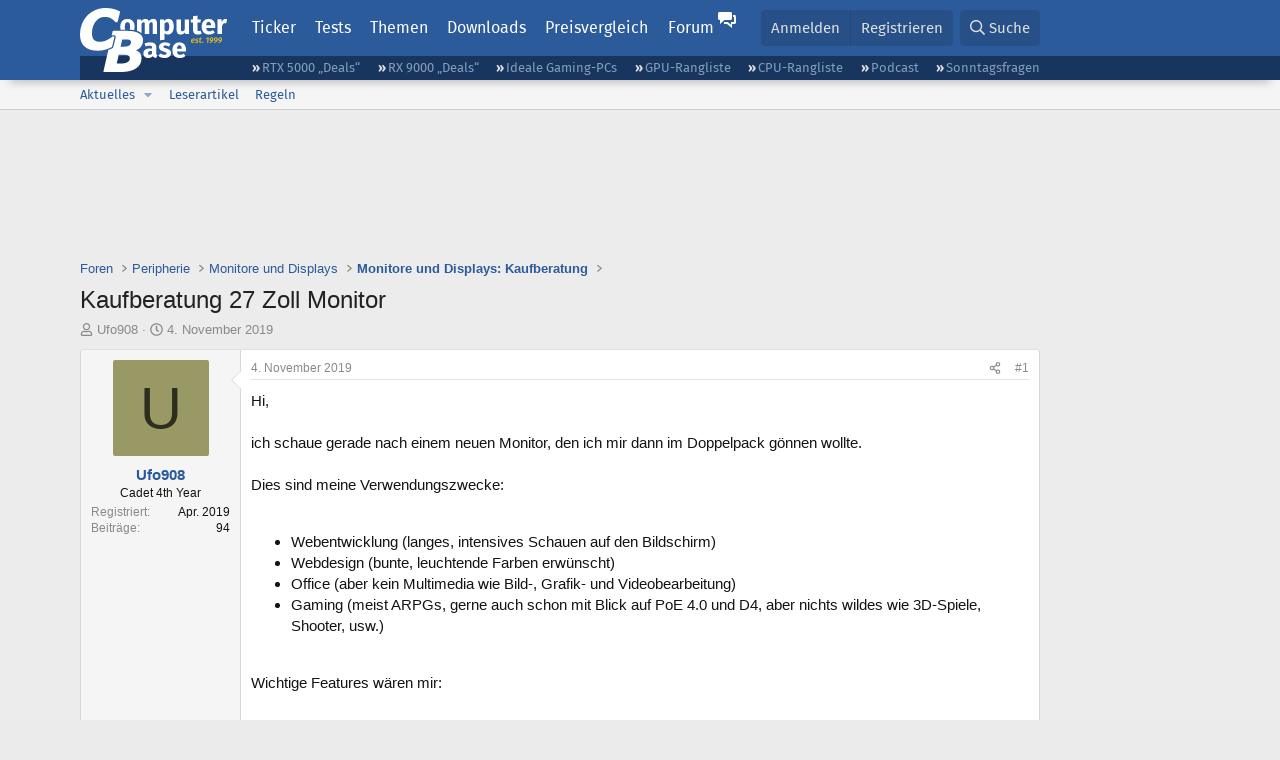

--- FILE ---
content_type: text/html; charset=utf-8
request_url: https://www.computerbase.de/forum/threads/kaufberatung-27-zoll-monitor.1903371/
body_size: 20491
content:
<!DOCTYPE html>
<html id="XF" lang="de-DE" dir="LTR"
	data-xf="2.3"
	data-app="public"
	
	
	data-template="thread_view"
	data-container-key="node-250"
	data-content-key="thread-1903371"
	data-logged-in="false"
	data-cookie-prefix="xf_"
	data-csrf="1769032326,24ac9cd748e36a4833c171ed05e8428b"
	class="has-no-js template-thread_view default-layout"
	 data-run-jobs="">
<head>
	
	
	

	<meta charset="utf-8" />
	<title>Kaufberatung 27 Zoll Monitor | ComputerBase Forum</title>
	<link rel="manifest" href="/manifest.json">

	<meta http-equiv="X-UA-Compatible" content="IE=Edge" />
	<meta name="viewport" content="width=device-width, initial-scale=1, viewport-fit=cover">

	
		
			
				<meta name="theme-color" media="(prefers-color-scheme: light)" content="#2c5b9c" />
				<meta name="theme-color" media="(prefers-color-scheme: dark)" content="#121212" />
			
		
	

	<meta name="apple-mobile-web-app-title" content="ComputerBase Forum">
	
		<link rel="apple-touch-icon" href="/apple-touch-icon.png">
		

	
		
		<meta name="description" content="Hi,

ich schaue gerade nach einem neuen Monitor, den ich mir dann im Doppelpack gönnen wollte.

Dies sind meine Verwendungszwecke:


Webentwicklung (langes..." />
		<meta property="og:description" content="Hi,

ich schaue gerade nach einem neuen Monitor, den ich mir dann im Doppelpack gönnen wollte.

Dies sind meine Verwendungszwecke:


Webentwicklung (langes, intensives Schauen auf den Bildschirm)
Webdesign (bunte, leuchtende Farben erwünscht)
Office (aber kein Multimedia wie Bild-, Grafik- und..." />
		<meta property="twitter:description" content="Hi,

ich schaue gerade nach einem neuen Monitor, den ich mir dann im Doppelpack gönnen wollte.

Dies sind meine Verwendungszwecke:


Webentwicklung (langes, intensives Schauen auf den Bildschirm)..." />
	
	
		<meta property="og:url" content="https://www.computerbase.de/forum/threads/kaufberatung-27-zoll-monitor.1903371/" />
	
		<link rel="canonical" href="https://www.computerbase.de/forum/threads/kaufberatung-27-zoll-monitor.1903371/" />
	

	
		
	
	
	<meta property="og:site_name" content="ComputerBase Forum" />


	
	
		
	
	
	<meta property="og:type" content="website" />


	
	
		
	
	
	
		<meta property="og:title" content="Kaufberatung 27 Zoll Monitor" />
		<meta property="twitter:title" content="Kaufberatung 27 Zoll Monitor" />
	


	
	
	
	
		
	
	
	
		<meta property="og:image" content="https://www.computerbase.de/img/logo-opengraph.png" />
		<meta property="twitter:image" content="https://www.computerbase.de/img/logo-opengraph.png" />
		<meta property="twitter:card" content="summary" />
	


	

	
	
	
		
	
	

	<link rel="stylesheet" href="/forum/css.php?css=public%3Anormalize.css%2Cpublic%3Afa.css%2Cpublic%3Avariations.less%2Cpublic%3Acore.less%2Cpublic%3Aapp.less&amp;s=2&amp;l=2&amp;d=1768818000&amp;k=e270d3b3b8e2930c0e464184c588082ea3954d64" />

	
		<link rel="stylesheet" href="/css/forum.78e4f5e0.css" />
	

	<noscript><link rel="stylesheet" href="/css/noscript.72226d26.css" /></noscript>

	<link rel="stylesheet" href="/forum/css.php?css=public%3Abb_code.less&amp;s=2&amp;l=2&amp;d=1768818000&amp;k=f09ba5755ca7d340971b28e0b1c02eefc8023169" />
<link rel="stylesheet" href="/forum/css.php?css=public%3Amessage.less&amp;s=2&amp;l=2&amp;d=1768818000&amp;k=bf2505e61251f3fb82d6a6501978d9a12d799b1d" />
<link rel="stylesheet" href="/forum/css.php?css=public%3Ashare_controls.less&amp;s=2&amp;l=2&amp;d=1768818000&amp;k=05f4be69c2b28c86731c3960bcb78392d96244d4" />
<link rel="stylesheet" href="/forum/css.php?css=public%3Astructured_list.less&amp;s=2&amp;l=2&amp;d=1768818000&amp;k=ed0bd0e11eb98f0f1871acc07d04f6e9211c2053" />
<link rel="stylesheet" href="/forum/css.php?css=public%3Aextra.less&amp;s=2&amp;l=2&amp;d=1768818000&amp;k=61acbbd65d8a0f07248901bc140600adb99cc42b" />


	
		<script src="/forum/js/xf/preamble.min.js?_v=d7bc7484"></script>
	

	
	<script src="/forum/js/vendor/vendor-compiled.js?_v=d7bc7484" defer></script>
	<script src="/forum/js/xf/core-compiled.js?_v=d7bc7484" defer></script>

	<script>
		XF.ready(() =>
		{
			XF.extendObject(true, XF.config, {
				// 
				userId: 0,
				enablePush: true,
				pushAppServerKey: 'BGFdJPPXBldsuJSd7i2IHA6zgp+FEZxD2BgS1f1A71ABYSfVI4lAPRPWa1ov1Q9OY+8r6AJD9p4xD42V6mr1Gkw=',
				url: {
					fullBase: 'https://www.computerbase.de/forum/',
					basePath: '/forum/',
					css: '/forum/css.php?css=__SENTINEL__&s=2&l=2&d=1768818000',
					js: '/forum/js/__SENTINEL__?_v=d7bc7484',
					icon: '/forum/data/local/icons/__VARIANT__.svg?v=1768818012#__NAME__',
					iconInline: '/forum/styles/fa/__VARIANT__/__NAME__.svg?v=5.15.3',
					keepAlive: '/forum/login/keep-alive'
				},
				cookie: {
					path: '/',
					domain: '',
					prefix: 'xf_',
					secure: true,
					consentMode: 'disabled',
					consented: ["optional","_third_party"]
				},
				cacheKey: 'f3ed7234243583f554e27d349fe769c5',
				csrf: '1769032326,24ac9cd748e36a4833c171ed05e8428b',
				js: {"\/forum\/js\/computerbase\/geizhals-tooltip.js?20181113&_v=d7bc7484":true,"\/forum\/js\/computerbase\/core.js?20250103&_v=d7bc7484":true},
				fullJs: false,
				css: {"public:bb_code.less":true,"public:message.less":true,"public:share_controls.less":true,"public:structured_list.less":true,"public:extra.less":true},
				time: {
					now: 1769032326,
					today: 1768950000,
					todayDow: 3,
					tomorrow: 1769036400,
					yesterday: 1768863600,
					week: 1768431600,
					month: 1767222000,
					year: 1767222000
				},
				style: {
					light: 'default',
					dark: 'alternate',
					defaultColorScheme: 'light'
				},
				borderSizeFeature: '3px',
				fontAwesomeWeight: 'r',
				enableRtnProtect: true,
				
				enableFormSubmitSticky: true,
				imageOptimization: '0',
				imageOptimizationQuality: 0.85,
				uploadMaxFilesize: 67108864,
				uploadMaxWidth: 3840,
				uploadMaxHeight: 0,
				allowedVideoExtensions: ["m4v","mov","mp4","mp4v","mpeg","mpg","ogv","webm"],
				allowedAudioExtensions: ["m4a","mp3","opus","ogg","wav"],
				shortcodeToEmoji: true,
				visitorCounts: {
					conversations_unread: '0',
					alerts_unviewed: '0',
					total_unread: '0',
					title_count: true,
					icon_indicator: true
				},
				jsMt: {"xf\/action.js":"6fef5b59","xf\/embed.js":"aedcc1b7","xf\/form.js":"aedcc1b7","xf\/structure.js":"6fef5b59","xf\/tooltip.js":"aedcc1b7"},
				jsState: {},
				publicMetadataLogoUrl: 'https://www.computerbase.de/img/logo-opengraph.png',
				publicPushBadgeUrl: 'https://www.computerbase.de/forum/styles/default/xenforo/bell.png'
			})

			XF.extendObject(XF.phrases, {
				// 
				date_x_at_time_y:     "{date} um {time}",
				day_x_at_time_y:      "{day} um {time}",
				yesterday_at_x:       "Gestern um {time}",
				x_minutes_ago:        "Vor {minutes} Minuten",
				one_minute_ago:       "vor 1 Minute",
				a_moment_ago:         "Gerade eben",
				today_at_x:           "Heute um {time}",
				in_a_moment:          "In einem Moment",
				in_a_minute:          "In einer Minute",
				in_x_minutes:         "In {minutes} Minute(n)",
				later_today_at_x:     "heute um {time}",
				tomorrow_at_x:        "Morgen um {time}",
				short_date_x_minutes: "{minutes}m",
				short_date_x_hours:   "{hours}h",
				short_date_x_days:    "{days}d",

				day0: "Sonntag",
				day1: "Montag",
				day2: "Dienstag",
				day3: "Mittwoch",
				day4: "Donnerstag",
				day5: "Freitag",
				day6: "Samstag",

				dayShort0: "So",
				dayShort1: "Mo",
				dayShort2: "Di",
				dayShort3: "Mi",
				dayShort4: "Do",
				dayShort5: "Fr",
				dayShort6: "Sa",

				month0: "Januar",
				month1: "Februar",
				month2: "März",
				month3: "April",
				month4: "Mai",
				month5: "Juni",
				month6: "Juli",
				month7: "August",
				month8: "September",
				month9: "Oktober",
				month10: "November",
				month11: "Dezember",

				active_user_changed_reload_page: "Der aktive Benutzer hat sich geändert. Lade die Seite für die neueste Version neu.",
				server_did_not_respond_in_time_try_again: "Der Server hat nicht rechtzeitig geantwortet. Bitte versuche es erneut.",
				oops_we_ran_into_some_problems: "Oops! Wir sind auf ein Problem gestoßen.",
				oops_we_ran_into_some_problems_more_details_console: "Oops! Wir sind auf ein Problem gestoßen. Bitte versuche es später noch einmal. Weitere Fehlerdetails findest du in der Browserkonsole.",
				file_too_large_to_upload: "Die Datei ist zu groß, um hochgeladen zu werden.",
				uploaded_file_is_too_large_for_server_to_process: "Die hochgeladene Datei ist zu groß, als dass der Server sie verarbeiten könnte.",
				files_being_uploaded_are_you_sure: "Die Dateien werden noch immer hochgeladen. Bist du sicher, dass du dieses Formular abschicken möchtest?",
				attach: "Dateien anhängen",
				rich_text_box: "Rich-Text-Feld",
				close: "Schließen",
				link_copied_to_clipboard: "Link in die Zwischenablage kopiert.",
				text_copied_to_clipboard: "Text wurde in die Zwischenablage kopiert.",
				loading: "Laden…",
				you_have_exceeded_maximum_number_of_selectable_items: "Du hast die maximale Anzahl der auswählbaren Elemente überschritten.",

				processing: "Verarbeitung",
				'processing...': "Verarbeitung…",

				showing_x_of_y_items: "Anzeige von {count} von {total} Element(en)",
				showing_all_items: "Anzeige aller Elemente",
				no_items_to_display: "Keine anzuzeigenden Einträge",

				number_button_up: "Erhöhen",
				number_button_down: "Verringern",

				push_enable_notification_title: "Push-Benachrichtigungen erfolgreich für ComputerBase Forum aktiviert",
				push_enable_notification_body: "Danke für das Einschalten der Push-Benachrichtigungen!",

				pull_down_to_refresh: "Nach unten ziehen zum Aktualisieren",
				release_to_refresh: "Loslassen zum Aktualisieren",
				refreshing: "Aktualisieren…"
			})
		})
	</script>

	<script src="/forum/js/computerbase/geizhals-tooltip.js?20181113&amp;_v=d7bc7484" defer></script>
<script src="/forum/js/computerbase/core.js?20250103&amp;_v=d7bc7484" defer></script>



	<link rel="manifest" href="/manifest.json">

	
		<link rel="icon" href="/favicon.ico" sizes="32x32" />
		<link rel="icon" href="/favicon.svg" type="image/svg+xml">
	

	
</head>
<body data-template="thread_view">



	

	

	
	

	
		

	<header class="header-wrapper" id="top">
		<div class="block1 header" data-xf-init="sticky-header">
			<a href="#content" class="skip-link">Zum Inhalt</a>

			<div class="header-row">
				<a href="/" class="homepage-link">
					

	

	
		
		

		
	
		
		

		
	

	

	<picture data-variations="{&quot;default&quot;:{&quot;1&quot;:&quot;\/img\/logo-est1999.svg&quot;,&quot;2&quot;:null},&quot;alternate&quot;:{&quot;1&quot;:&quot;\/img\/logo-est1999-orange.svg&quot;,&quot;2&quot;:null}}">
		
		
		

		
			
			
			

			
				<source srcset="/img/logo-est1999-orange.svg" media="(prefers-color-scheme: dark)" />
			
		

		<img src="/img/logo-est1999.svg"  width="147" height="64" alt="ComputerBase"  />
	</picture>


				</a>

				<a href="#navigation" class="mainmenu-button js-toggle-button js-menu-button" data-toggle-method="css">Menü</a>

				<div class="mainmenu-panel" id="navigation">
					<nav class="mainmenu-nav">
						<ul>
							<li><a href="/news/" class="mainmenu__a">Ticker</a></li>
							<li><a href="/artikel/" class="mainmenu__a">Tests</a></li>
							<li><a href="/thema/" class="mainmenu__a mainmenu__a--tags js-toggle-button js-menu-button" data-controls="tags-menu" data-toggle-method="css">Themen</a></li>
							<li><a href="/downloads/" class="mainmenu__a">Downloads</a></li>
							<li><a href="/preisvergleich/" class="mainmenu__a">Preisvergleich</a></li>
							<li><a href="/forum/" class="mainmenu__a mainmenu__a--forum mainmenu__a--selected js-active-menu">Forum</a></li>
						</ul>
					</nav>

					<ul class="tags-menu" id="tags-menu">
	<li><a href="/news/apps/" class="tags-menu__a">Apps</a></li>
<li><a href="/news/arbeitsspeicher/" class="tags-menu__a">Arbeitsspeicher</a></li>
<li><a href="/news/audio-video-foto/" class="tags-menu__a">Audio/Video/Foto</a></li>
<li><a href="/news/betriebssysteme/" class="tags-menu__a">Betriebssysteme</a></li>
<li><a href="/news/gaming/" class="tags-menu__a">Gaming</a></li>
<li><a href="/news/gehaeuse/" class="tags-menu__a">Gehäuse</a></li>
<li><a href="/news/grafikkarten/" class="tags-menu__a">Grafikkarten</a></li>
<li><a href="/news/in-eigener-sache/" class="tags-menu__a">In eigener Sache</a></li>
<li><a href="/news/internet/" class="tags-menu__a">Internet</a></li>
<li><a href="/news/kuehlung/" class="tags-menu__a">Kühlung</a></li>
<li><a href="/news/mainboards/" class="tags-menu__a">Mainboards</a></li>
<li><a href="/news/maeuse/" class="tags-menu__a">Mäuse</a></li>
<li><a href="/news/mobilitaet/" class="tags-menu__a">Mobilität</a></li>
<li><a href="/news/monitore/" class="tags-menu__a">Monitore</a></li>
<li><a href="/news/netzpolitik/" class="tags-menu__a">Netzpolitik</a></li>
<li><a href="/news/netzteile/" class="tags-menu__a">Netzteile</a></li>
<li><a href="/news/notebooks/" class="tags-menu__a">Notebooks</a></li>
<li><a href="/news/pc-systeme/" class="tags-menu__a">PC-Systeme</a></li>
<li><a href="/news/prozessoren/" class="tags-menu__a">Prozessoren</a></li>
<li><a href="/news/smart-home/" class="tags-menu__a">Smart Home</a></li>
<li><a href="/news/smartphones/" class="tags-menu__a">Smartphones</a></li>
<li><a href="/news/storage/" class="tags-menu__a">Storage</a></li>
<li><a href="/news/tablets/" class="tags-menu__a">Tablets</a></li>
<li><a href="/news/tastaturen/" class="tags-menu__a">Tastaturen</a></li>
<li><a href="/news/wearables/" class="tags-menu__a">Wearables</a></li>
<li><a href="/news/wirtschaft/" class="tags-menu__a">Wirtschaft</a></li>

						<li><a href="/thema/" class="tags-menu__a tags-menu__a--all">Alle Themen</a></li>
					</ul>
				</div>

				

				<div class="headermeta headermeta--forum p-nav p-nav-opposite">
					<div class="p-navgroup p-account p-navgroup--guest">
						
							<a href="/forum/login/" class="p-navgroup-link p-navgroup-link--textual p-navgroup-link--logIn"
								data-xf-click="overlay" data-follow-redirects="on">
								<span class="p-navgroup-linkText">Anmelden</span>
							</a>
							
								<a href="/forum/register/" class="p-navgroup-link p-navgroup-link--textual p-navgroup-link--register"
									data-xf-click="overlay" data-follow-redirects="on">
									<span class="p-navgroup-linkText">Registrieren</span>
								</a>
							
						
					</div>

					<div class="p-navgroup p-discovery">
						<a href="/forum/whats-new/"
							class="p-navgroup-link p-navgroup-link--iconic p-navgroup-link--whatsnew"
							aria-label="Aktuelles"
							title="Aktuelles">
							<i aria-hidden="true"></i>
							<span class="p-navgroup-linkText">Aktuelles</span>
						</a>

						
							<a href="/forum/search/?type=post"
								class="p-navgroup-link p-navgroup-link--iconic p-navgroup-link--search"
								data-xf-click="menu"
								data-xf-key="/"
								aria-label="Suche"
								aria-expanded="false"
								aria-haspopup="true"
								title="Suche">
								<i aria-hidden="true"></i>
								<span class="p-navgroup-linkText">Suche</span>
							</a>
							<div class="menu menu--structural menu--wide" data-menu="menu" aria-hidden="true">
								<form action="/forum/search/search" method="post"
									class="menu-content"
									data-xf-init="quick-search">

									<h3 class="menu-header">Suche</h3>
									
									<div class="menu-row">
										
											<div class="inputGroup inputGroup--joined">
												<input type="text" class="input" data-xf-init="search-auto-complete" name="keywords" data-acurl="/forum/search/auto-complete" placeholder="Suche…" aria-label="Suche" data-menu-autofocus="true" />
												
			<select name="constraints" class="js-quickSearch-constraint input" aria-label="Suchen in">
				<option value="">Überall</option>
<option value="{&quot;search_type&quot;:&quot;post&quot;}">Themen</option>
<option value="{&quot;search_type&quot;:&quot;post&quot;,&quot;c&quot;:{&quot;nodes&quot;:[250],&quot;child_nodes&quot;:1}}">Dieses Forum</option>
<option value="{&quot;search_type&quot;:&quot;post&quot;,&quot;c&quot;:{&quot;thread&quot;:1903371}}">Dieses Thema</option>

			</select>
		
											</div>
										
									</div>

									
									<div class="menu-row">
										<label class="iconic"><input type="checkbox"  name="c[title_only]" value="1" /><i aria-hidden="true"></i><span class="iconic-label">Nur Titel durchsuchen</span></label>

									</div>
									<div class="menu-row menu-row--search">
										<div class="inputGroup">
											Sortieren nach:
											
			<ul class="inputChoices">
				<li class="inputChoices-choice"><label class="iconic  iconic--radio"><input type="radio" name="order" value="relevance" checked="checked" /><i aria-hidden="true"></i><span class="iconic-label">Relevanz</span></label></li>
<li class="inputChoices-choice"><label class="iconic  iconic--radio"><input type="radio" name="order" value="date" /><i aria-hidden="true"></i><span class="iconic-label">Datum</span></label></li>

			</ul>
		
										</div>
									</div>
									
									<div class="menu-row">
										<div class="inputGroup">
											<span class="inputGroup-text" id="ctrl_search_menu_by_member">Von:</span>
											<input type="text" class="input" name="c[users]" data-xf-init="auto-complete" placeholder="Mitglied" aria-labelledby="ctrl_search_menu_by_member" />
										</div>
									</div>
									<div class="menu-footer">
									<span class="menu-footer-controls">
										<button type="submit" class="button button--icon button--icon--search button--primary"><i class="fa--xf far fa-search "><svg xmlns="http://www.w3.org/2000/svg" role="img" aria-hidden="true" ><use href="/forum/data/local/icons/regular.svg?v=1768818012#search"></use></svg></i><span class="button-text">Suche</span></button>
										<button type="submit" class="button " name="from_search_menu"><span class="button-text">Erweiterte Suche…</span></button>
									</span>
									</div>

									<input type="hidden" name="_xfToken" value="1769032326,24ac9cd748e36a4833c171ed05e8428b" />
								</form>
							</div>
						
					</div>
				</div>

				
			</div>
		</div>
		<div class="block1 subheader">
			<div class="header-row">
				<div class="tagnav">
					<ul class="tagnav__ul">
		<li class="tagnav__li"><a href="/news/grafikkarten/verfuegbarkeit-und-preise-geforce-rtx-5090-und-5080-ab-heute-im-handel-erhaeltlich.91203/" class="tagnav__a">RTX 5000 „Deals“</a></li>
<li class="tagnav__li"><a href="/news/grafikkarten/verfuegbarkeit-und-preise-hier-gibt-es-amd-radeon-rx-9070-xt-und-rx-9070-zu-kaufen.91631/" class="tagnav__a">RX 9000 „Deals“</a></li>
<li class="tagnav__li"><a href="/forum/threads/der-ideale-gaming-pc-spiele-pc-selbst-zusammenstellen.215394/" class="tagnav__a">Ideale Gaming-PCs</a></li>
<li class="tagnav__li"><a href="/artikel/grafikkarten/rangliste.2487/" class="tagnav__a">GPU-Rangliste</a></li>
<li class="tagnav__li"><a href="/artikel/prozessoren/rangliste.89909/" class="tagnav__a">CPU-Rangliste</a></li>
<li class="tagnav__li"><a href="/news/cb-funk/" class="tagnav__a">Podcast</a></li>
<li class="tagnav__li"><a href="/news/sonntagsfrage/" class="tagnav__a">Sonntagsfragen</a></li>

					</ul>
				</div>
			</div>
		</div>
	</header>
	
		
		<div class="block1 block1--forum-nav"><div class="row row--forum-nav js-submenu">

		
			<div class="p-sectionLinks">
				<div class="p-sectionLinks-inner hScroller" data-xf-init="h-scroller">
					<div class="hScroller-scroll">
						<ul class="p-sectionLinks-list">
							
								<li>
									
	<div class="p-navEl " data-has-children="true">
	

		
	
	<a href="/forum/whats-new/posts/"
	class="p-navEl-link p-navEl-link--splitMenu "
	
	
	data-nav-id="whatsNew">Aktuelles</a>


		<a data-xf-key="alt+1"
			data-xf-click="menu"
			data-menu-pos-ref="< .p-navEl"
			class="p-navEl-splitTrigger"
			role="button"
			tabindex="0"
			aria-label="Toggle erweitert"
			aria-expanded="false"
			aria-haspopup="true"></a>

		
	
		<div class="menu menu--structural" data-menu="menu" aria-hidden="true">
			<div class="menu-content">
				
					
	
	
	<a href="/forum/featured/"
	class="menu-linkRow u-indentDepth0 js-offCanvasCopy "
	
	
	data-nav-id="featured">Empfohlene Inhalte</a>

	

				
					
	
	
	<a href="/forum/whats-new/posts/"
	class="menu-linkRow u-indentDepth0 js-offCanvasCopy "
	
	
	data-nav-id="whatsNewPosts">Neue Beiträge</a>

	

				
					
	
	
	<a href="/forum/whats-new/latest-activity"
	class="menu-linkRow u-indentDepth0 js-offCanvasCopy "
	
	
	data-nav-id="latestActivity">Neueste Aktivitäten</a>

	

				
			</div>
		</div>
	
	</div>

								</li>
							
								<li>
									
	<div class="p-navEl " >
	

		
	
	<a href="/forum/leserartikel/"
	class="p-navEl-link "
	
	data-xf-key="alt+2"
	data-nav-id="forumarticle">Leserartikel</a>


		

		
	
	</div>

								</li>
							
								<li>
									
	<div class="p-navEl " >
	

		
	
	<a href="/forum/help/terms/"
	class="p-navEl-link "
	
	data-xf-key="alt+3"
	data-nav-id="rules">Regeln</a>


		

		
	
	</div>

								</li>
							

							
							
							
						</ul>
					</div>
				</div>
			</div>
			

		</div></div>
	
	

	<div class="offCanvasMenu offCanvasMenu--nav js-headerOffCanvasMenu" data-menu="menu" aria-hidden="true" data-ocm-builder="navigation">
		<div class="offCanvasMenu-backdrop" data-menu-close="true"></div>
		<div class="offCanvasMenu-content">
			<div class="offCanvasMenu-header">
				Menü
				<a class="offCanvasMenu-closer" data-menu-close="true" role="button" tabindex="0" aria-label="Schließen"></a>
			</div>
			
				<div class="p-offCanvasRegisterLink">
					<div class="offCanvasMenu-linkHolder">
						<a href="/forum/login/" class="offCanvasMenu-link" data-xf-click="overlay" data-menu-close="true">
							Anmelden
						</a>
					</div>
					<hr class="offCanvasMenu-separator" />
					
						<div class="offCanvasMenu-linkHolder">
							<a href="/forum/register/" class="offCanvasMenu-link" data-xf-click="overlay" data-menu-close="true">
								Registrieren
							</a>
						</div>
						<hr class="offCanvasMenu-separator" />
					
				</div>
			
			<div class="js-offCanvasNavTarget"></div>
			<div class="offCanvasMenu-installBanner js-installPromptContainer" style="display: none;" data-xf-init="install-prompt">
				<div class="offCanvasMenu-installBanner-header">App installieren</div>
				<button type="button" class="button js-installPromptButton"><span class="button-text">Installieren</span></button>
				<template class="js-installTemplateIOS">
					<div class="js-installTemplateContent">
						<div class="overlay-title">So wird die App in iOS installiert</div>
						<div class="block-body">
							<div class="block-row">
								<p>
									Folge dem Video um zu sehen, wie unsere Website als Web-App auf dem Startbildschirm installiert werden kann.
								</p>
								<p style="text-align: center">
									<video src="/forum/styles/default/xenforo/add_to_home.mp4"
										width="280" height="480" autoplay loop muted playsinline></video>
								</p>
								<p>
									<small><strong>Anmerkung:</strong> Diese Funktion ist in einigen Browsern möglicherweise nicht verfügbar.</small>
								</p>
							</div>
						</div>
					</div>
				</template>
			</div>
		</div>
	</div>

	<main class="main main--forum" id="content">
		

		

		
			<div class="block1 block1--forum block1--banner" aria-hidden="true">
				<div class="row row--padding-0 row--forum">
					<div class="adbox adbox-topbanner adbox--with-label" data-slot="topbanner"><div class="adbox__container"><noscript><iframe src="/api/ads?name=noscript&amp;format=728x90" width="728" height="90"></iframe></noscript></div></div>
				</div>
			</div>
		

		
			<div class="block1 block1--forum block1--skyscraper" aria-hidden="true">
				<div class="row row--padding-0 row--forum">
					<div class="adbox adbox-skyscraper-right" data-slot="skyscraper-right"><div class="adbox__container"><noscript><iframe src="/api/ads?name=noscript&amp;format=160x600" width="160" height="600"></iframe></noscript></div></div>
					<div class="adbox adbox-skyscraper-left" data-slot="skyscraper-left"><div class="adbox__container"><noscript><iframe src="/api/ads?name=noscript&amp;format=160x600" width="160" height="600"></iframe></noscript></div></div>
				</div>
			</div>
		

		<div class="block1 block1--forum"><div class="row row--padding-2 row--forum">
			<!--XF:EXTRA_OUTPUT-->

			

			

			
			
	
		<ul class="p-breadcrumbs "
			itemscope itemtype="https://schema.org/BreadcrumbList">
			
				

				
				

				
					
					
	<li itemprop="itemListElement" itemscope itemtype="https://schema.org/ListItem">
		<a href="/forum/" itemprop="item">
			<span itemprop="name">Foren</span>
		</a>
		<meta itemprop="position" content="1" />
	</li>

				

				
				
					
					
	<li itemprop="itemListElement" itemscope itemtype="https://schema.org/ListItem">
		<a href="/forum/#peripherie.115" itemprop="item">
			<span itemprop="name">Peripherie</span>
		</a>
		<meta itemprop="position" content="2" />
	</li>

				
					
					
	<li itemprop="itemListElement" itemscope itemtype="https://schema.org/ListItem">
		<a href="/forum/forums/monitore-und-displays.133/" itemprop="item">
			<span itemprop="name">Monitore und Displays</span>
		</a>
		<meta itemprop="position" content="3" />
	</li>

				
					
					
	<li itemprop="itemListElement" itemscope itemtype="https://schema.org/ListItem">
		<a href="/forum/forums/monitore-und-displays-kaufberatung.250/" itemprop="item">
			<span itemprop="name">Monitore und Displays: Kaufberatung</span>
		</a>
		<meta itemprop="position" content="4" />
	</li>

				
			
		</ul>
	

			

			
	<noscript class="js-jsWarning"><div class="blockMessage blockMessage--important blockMessage--iconic u-noJsOnly">JavaScript ist deaktiviert. Für eine bessere Darstellung aktiviere bitte JavaScript in deinem Browser, bevor du fortfährst.</div></noscript>

			
	<div class="blockMessage blockMessage--important blockMessage--iconic js-browserWarning" style="display: none">Du verwendest einen veralteten Browser. Es ist möglich, dass diese oder andere Websites nicht korrekt angezeigt werden.<br />Du solltest ein Upgrade durchführen oder einen <a href="https://www.google.com/chrome/browser/" target="_blank">alternativen Browser</a> verwenden.</div>


			
				<div class="p-body-header">
					
						
							<div class="p-title ">
								
									
										<h1 class="p-title-value">Kaufberatung 27 Zoll Monitor</h1>
									
									
								
							</div>
						

						
							<div class="p-description">
	<ul class="listInline listInline--bullet">
		<li>
			<i class="fa--xf far fa-user "><svg xmlns="http://www.w3.org/2000/svg" role="img" ><title>Ersteller</title><use href="/forum/data/local/icons/regular.svg?v=1768818012#user"></use></svg></i>
			<span class="u-srOnly">Ersteller</span>

			<a href="/forum/members/ufo908.800687/" class="username  u-concealed" dir="auto" data-user-id="800687" data-xf-init="member-tooltip">Ufo908</a>
		</li>
		<li>
			<i class="fa--xf far fa-clock "><svg xmlns="http://www.w3.org/2000/svg" role="img" ><title>Erstellt am</title><use href="/forum/data/local/icons/regular.svg?v=1768818012#clock"></use></svg></i>
			<span class="u-srOnly">Erstellt am</span>

			<a href="/forum/threads/kaufberatung-27-zoll-monitor.1903371/" class="u-concealed"><time  class="u-dt" dir="auto" datetime="2019-11-04T15:32:01+0100" data-timestamp="1572877921" data-date="4. November 2019" data-time="15:32" data-short="Nov. &#039;19" title="4. November 2019 um 15:32">4. November 2019</time></a>
		</li>
		
		
		
	</ul>
</div>
						
					
				</div>
			

			<div class="p-body-main  ">
				
				<div class="p-body-contentCol"></div>
				

				

				<div class="p-body-content">
					
					<div class="p-body-pageContent">











	
	
	
		
	
	
	


	
	
	
		
	
	
	


	
	
		
	
	
	


	
	



	












	

	
		
	



















<div class="block block--messages" data-xf-init="" data-type="post" data-href="/forum/inline-mod/" data-search-target="*">

	<span class="u-anchorTarget" id="posts"></span>

	
		
	

	

	<div class="block-outer"></div>

	

	
		
	<div class="block-outer js-threadStatusField"></div>

	

	<div class="block-container lbContainer"
		data-xf-init="lightbox select-to-quote"
		data-message-selector=".js-post"
		data-lb-id="thread-1903371"
		data-lb-universal="0">

		<div class="block-body js-replyNewMessageContainer">
			
				
				

					

					
						

	
	

	

	
	<article class="message message--post js-post js-inlineModContainer  "
		data-author="Ufo908"
		data-content="post-23314203"
		id="js-post-23314203"
		>

		

		<span class="u-anchorTarget" id="post-23314203"></span>

		
			<div class="message-inner">
				
					<div class="message-cell message-cell--user">
						
						

	<section class="message-user"
		
		
		>

		

		
		<div class="message-avatar ">
			<div class="message-avatar-wrapper">
				<a href="/forum/members/ufo908.800687/" class="avatar avatar--m avatar--default avatar--default--dynamic" data-user-id="800687" data-xf-init="member-tooltip" style="background-color: #999966; color: #2e2e1f">
			<span class="avatar-u800687-m" role="img" aria-label="Ufo908">U</span> 
		</a>
				
			</div>
		</div>
		
		<div class="message-userDetails">
			<h4 class="message-name"><a href="/forum/members/ufo908.800687/" class="username " dir="auto" data-user-id="800687" data-xf-init="member-tooltip">Ufo908</a></h4>
			
			<h5 class="userTitle message-userTitle" dir="auto">Cadet 4th Year</h5>
			<div class="message-userTitle message-threadStarter"></div>
			
			
			
		</div>
		
			
			
				<div class="message-userExtras">
				
					
						<dl class="pairs pairs--justified">
							<dt>Registriert</dt>
							<dd>Apr. 2019</dd>
						</dl>
					
					
						<dl class="pairs pairs--justified">
							<dt>Beiträge</dt>
							<dd>94</dd>
						</dl>
					
					
					
					
					
					
					
					
					
				
				</div>
			
		
		<span class="message-userArrow"></span>
	</section>

					</div>
				

				
					<div class="message-cell message-cell--main">
					
						<div class="message-main js-quickEditTarget">

							
								

	

	<header class="message-attribution message-attribution--split">
		<ul class="message-attribution-main listInline ">
			
			
			<li class="u-concealed">
				<a href="#post-23314203" >
					<time  class="u-dt" dir="auto" datetime="2019-11-04T15:32:01+0100" data-timestamp="1572877921" data-date="4. November 2019" data-time="15:32" data-short="Nov. &#039;19" title="4. November 2019 um 15:32">4. November 2019</time>
				</a>
			</li>
			
		</ul>

		<ul class="message-attribution-opposite message-attribution-opposite--list ">
			
			<li>
				
				<a href="#post-23314203"
					class="message-attribution-gadget"
					data-xf-init="share-tooltip"
					data-href="/forum/posts/23314203/share"
					aria-label="Teilen">
					<i class="fa--xf far fa-share-alt "><svg xmlns="http://www.w3.org/2000/svg" role="img" aria-hidden="true" ><use href="/forum/data/local/icons/regular.svg?v=1768818012#share-alt"></use></svg></i>
				</a>
			</li>
			
				<li class="u-hidden js-embedCopy">
					
	<a href="javascript:"
		data-xf-init="copy-to-clipboard"
		data-copy-text="&lt;div class=&quot;js-xf-embed&quot; data-url=&quot;https://www.computerbase.de/forum&quot; data-content=&quot;post-23314203&quot;&gt;&lt;/div&gt;&lt;script defer src=&quot;https://www.computerbase.de/forum/js/xf/external_embed.js?_v=d7bc7484&quot;&gt;&lt;/script&gt;"
		data-success="Einbettungscode HTML in die Zwischenablage kopiert."
		class="">
		<i class="fa--xf far fa-code "><svg xmlns="http://www.w3.org/2000/svg" role="img" aria-hidden="true" ><use href="/forum/data/local/icons/regular.svg?v=1768818012#code"></use></svg></i>
	</a>

				</li>
			
			
			
				<li>
					
					<a href="#post-23314203">
						#1
					</a>
				</li>
			
		</ul>
	</header>

							

							<div class="message-content js-messageContent">
							

								
									
	
	
	

								

								
									
	

	<div class="message-userContent lbContainer js-lbContainer "
		data-lb-id="post-23314203"
		data-lb-caption-desc="Ufo908 &middot; 4. November 2019 um 15:32">

		
			

	
	
		
	

	
		
	

		

		<article class="message-body js-selectToQuote">
			
				
			

			<div >
				
					<div class="bbWrapper">Hi,<br />
<br />
ich schaue gerade nach einem neuen Monitor, den ich mir dann im Doppelpack gönnen wollte.<br />
<br />
Dies sind meine Verwendungszwecke:<br />
<br />
<ul>
<li data-xf-list-type="ul">Webentwicklung (langes, intensives Schauen auf den Bildschirm)</li>
<li data-xf-list-type="ul">Webdesign (bunte, leuchtende Farben erwünscht)</li>
<li data-xf-list-type="ul">Office (aber kein Multimedia wie Bild-, Grafik- und Videobearbeitung)</li>
<li data-xf-list-type="ul">Gaming (meist ARPGs, gerne auch schon mit Blick auf PoE 4.0 und D4, aber nichts wildes wie 3D-Spiele, Shooter, usw.)</li>
</ul><br />
Wichtige Features wären mir:<br />
<br />
<ul>
<li data-xf-list-type="ul">Full HD sollte reichen, ich skaliere zum Zocken eh mit meiner Grafikkarte auf 4k hoch</li>
<li data-xf-list-type="ul">60 Hz oder 75 Hz?</li>
<li data-xf-list-type="ul">Borderless / Slim Bezel extrem wichtig</li>
<li data-xf-list-type="ul">entweder rechteckiger Fuß mit genügend Platz für die Kabel an der Rückseite des Monitors, um die Bildschirme auf dem Schreibtisch mangels Tiefe direkt an die Wand stellen zu können oder Vesa-Halterung möglich</li>
</ul><br />
Ich hatte über Geizhals folgende Bildschirme gefunden:<br />
<br />
1) <a href="https://geizhals.de/aoc-27b1h-a1832018.html?hloc=at&amp;hloc=de" target="_blank" class="link link--external" rel="nofollow ugc noopener" data-xf-init="geizhals-tooltip" data-geizhals-id="1832018" data-geizhals-hash="9deaba3d25ec9f30ff149ab465e5d68f">https://geizhals.de/aoc-27b1h-a1832018.html?hloc=at&amp;hloc=de</a><br />
2) <a href="https://geizhals.de/aoc-27v2q-a1847071.html?hloc=at&amp;hloc=de" target="_blank" class="link link--external" rel="nofollow ugc noopener" data-xf-init="geizhals-tooltip" data-geizhals-id="1847071" data-geizhals-hash="5fa2d3424118e1329cd97b1acb8dac2e">https://geizhals.de/aoc-27v2q-a1847071.html?hloc=at&amp;hloc=de</a><br />
3) <a href="https://geizhals.de/lenovo-thinkvision-s27i-10-61c7kat1eu-61c7kat1uk-a1856776.html?hloc=at&amp;hloc=de" target="_blank" class="link link--external" rel="nofollow ugc noopener" data-xf-init="geizhals-tooltip" data-geizhals-id="1856776" data-geizhals-hash="498faceb8100674fade8d52962f8ba13">https://geizhals.de/lenovo-thinkvision-s27i-10-61c7kat1eu-61c7kat1uk-a1856776.html?hloc=at&amp;hloc=de</a><br />
4) <a href="https://geizhals.de/lenovo-l27i-28-65e0kac1eu-65e0kac1uk-a1855911.html?hloc=at&amp;hloc=de" target="_blank" class="link link--external" rel="nofollow ugc noopener" data-xf-init="geizhals-tooltip" data-geizhals-id="1855911" data-geizhals-hash="b2403ad4624eb8e19bac781221e7eb74">https://geizhals.de/lenovo-l27i-28-65e0kac1eu-65e0kac1uk-a1855911.html?hloc=at&amp;hloc=de</a><br />
<br />
Zwei von AOC und zwei von Lenovo. Jeweils einer mit 60 Hz und einer mit 75 Hz, je einmal mit Vesa und einmal ohne.<br />
<br />
Fragen:<br />
<br />
<ul>
<li data-xf-list-type="ul">Braucht man für meine Verwendungszwecke überhaupt mehr als 60 Hz oder nimmt man den Unterschied sowieso nicht wahr?</li>
<li data-xf-list-type="ul">Sind die Reaktionszeiten der beiden AOC-Bildschirme (7ms und 5ms) überhaupt zum Zocken geeignet oder merkt man das nur bei &quot;schnellen&quot; Spielen?</li>
<li data-xf-list-type="ul">Hat zufällig jemand besonders gute oder schlechte Erfahrungen mit einem der Bildschirme oder deren Herstellern gemacht?</li>
<li data-xf-list-type="ul">Oder hat jemand Alternativvorschläge für meine Verwendungszwecke (Preis bis max. 250 bis 300 Euro pro Bildschirm)?</li>
</ul></div>
				
			</div>

			<div class="js-selectToQuoteEnd">&nbsp;</div>
			
				
			
		</article>

		
			

	
	
		
	

	
		
	

		

		
	</div>

								

								
									
	

	

								

								
									
	

								

							
							</div>

							
								
	

	<footer class="message-footer">
		

		

		<div class="reactionsBar js-reactionsList ">
			
		</div>

		<div class="js-historyTarget message-historyTarget toggleTarget" data-href="trigger-href"></div>
	</footer>

							
						</div>

					
					</div>
				
			</div>
		
	</article>

	
	

					

					

					
					
						
							<article class="message message--post postbit-ad ">
								<div class="message-inner">
									<div class="message-cell message-cell--user postbit-ad__cell">
										<div class="ad-label u-smaller u-dimmed"></div>
									</div>
									<div class="message-cell message-cell--main postbit-ad__main">
										
											
											<div class="adbox adbox-rectangle adbox--with-label" data-slot="forum-content-1"><div class="adbox__container"><noscript><iframe src="/api/ads?name=noscript&amp;format=300x250" width="300" height="250"></iframe></noscript></div></div>
										
									</div>
								</div>
							</article>
						
					
				

					

					
						

	
	

	

	
	<article class="message message--post js-post js-inlineModContainer  "
		data-author="Cool Master"
		data-content="post-23314385"
		id="js-post-23314385"
		itemscope itemtype="https://schema.org/Comment" itemid="https://www.computerbase.de/forum/posts/23314385/">

		
			<meta itemprop="parentItem" itemscope itemid="https://www.computerbase.de/forum/threads/kaufberatung-27-zoll-monitor.1903371/" />
			<meta itemprop="name" content="Beitrag #2" />
		

		<span class="u-anchorTarget" id="post-23314385"></span>

		
			<div class="message-inner">
				
					<div class="message-cell message-cell--user">
						
						

	<section class="message-user"
		itemprop="author"
		itemscope itemtype="https://schema.org/Person"
		itemid="https://www.computerbase.de/forum/members/cool-master.128118/">

		
			<meta itemprop="url" content="https://www.computerbase.de/forum/members/cool-master.128118/" />
		

		
		<div class="message-avatar ">
			<div class="message-avatar-wrapper">
				<a href="/forum/members/cool-master.128118/" class="avatar avatar--m" data-user-id="128118" data-xf-init="member-tooltip">
			<img src="https://pics.computerbase.de/forum/avatars/m/128/128118.jpg?1525529919" srcset="https://pics.computerbase.de/forum/avatars/l/128/128118.jpg?1525529919 2x" alt="Cool Master" class="avatar-u128118-m" width="96" height="96" loading="lazy" itemprop="image" /> 
		</a>
				
			</div>
		</div>
		
		<div class="message-userDetails">
			<h4 class="message-name"><a href="/forum/members/cool-master.128118/" class="username " dir="auto" data-user-id="128118" data-xf-init="member-tooltip"><span itemprop="name">Cool Master</span></a></h4>
			
			<h5 class="userTitle message-userTitle" dir="auto" itemprop="jobTitle">Fleet Admiral</h5>
			<div class="message-userTitle message-threadStarter"></div>
			
			
			
		</div>
		
			
			
				<div class="message-userExtras">
				
					
						<dl class="pairs pairs--justified">
							<dt>Registriert</dt>
							<dd>Dez. 2005</dd>
						</dl>
					
					
						<dl class="pairs pairs--justified">
							<dt>Beiträge</dt>
							<dd>39.746</dd>
						</dl>
					
					
					
					
					
					
					
					
					
				
				</div>
			
		
		<span class="message-userArrow"></span>
	</section>

					</div>
				

				
					<div class="message-cell message-cell--main">
					
						<div class="message-main js-quickEditTarget">

							
								

	

	<header class="message-attribution message-attribution--split">
		<ul class="message-attribution-main listInline ">
			
			
			<li class="u-concealed">
				<a href="#post-23314385" itemprop="url">
					<time  class="u-dt" dir="auto" datetime="2019-11-04T16:11:22+0100" data-timestamp="1572880282" data-date="4. November 2019" data-time="16:11" data-short="Nov. &#039;19" title="4. November 2019 um 16:11" itemprop="datePublished">4. November 2019</time>
				</a>
			</li>
			
		</ul>

		<ul class="message-attribution-opposite message-attribution-opposite--list ">
			
			<li>
				
				<a href="#post-23314385"
					class="message-attribution-gadget"
					data-xf-init="share-tooltip"
					data-href="/forum/posts/23314385/share"
					aria-label="Teilen">
					<i class="fa--xf far fa-share-alt "><svg xmlns="http://www.w3.org/2000/svg" role="img" aria-hidden="true" ><use href="/forum/data/local/icons/regular.svg?v=1768818012#share-alt"></use></svg></i>
				</a>
			</li>
			
				<li class="u-hidden js-embedCopy">
					
	<a href="javascript:"
		data-xf-init="copy-to-clipboard"
		data-copy-text="&lt;div class=&quot;js-xf-embed&quot; data-url=&quot;https://www.computerbase.de/forum&quot; data-content=&quot;post-23314385&quot;&gt;&lt;/div&gt;&lt;script defer src=&quot;https://www.computerbase.de/forum/js/xf/external_embed.js?_v=d7bc7484&quot;&gt;&lt;/script&gt;"
		data-success="Einbettungscode HTML in die Zwischenablage kopiert."
		class="">
		<i class="fa--xf far fa-code "><svg xmlns="http://www.w3.org/2000/svg" role="img" aria-hidden="true" ><use href="/forum/data/local/icons/regular.svg?v=1768818012#code"></use></svg></i>
	</a>

				</li>
			
			
			
				<li>
					
					<a href="#post-23314385">
						#2
					</a>
				</li>
			
		</ul>
	</header>

							

							<div class="message-content js-messageContent">
							

								
									
	
	
	

								

								
									
	

	<div class="message-userContent lbContainer js-lbContainer "
		data-lb-id="post-23314385"
		data-lb-caption-desc="Cool Master &middot; 4. November 2019 um 16:11">

		

		<article class="message-body js-selectToQuote">
			
				
			

			<div itemprop="text">
				
					<div class="bbWrapper"><blockquote data-attributes="member: 800687" data-quote="Ufo908" data-source="post: 23314203"
	class="bbCodeBlock bbCodeBlock--expandable bbCodeBlock--quote js-expandWatch">
	
		<div class="bbCodeBlock-title">
			
				
					
					<span class="bbCodeBlock-sourceJump">Ufo908 schrieb:</span>
				
			
		</div>
	
	<div class="bbCodeBlock-content">
		
		<div class="bbCodeBlock-expandContent js-expandContent ">
			<ul>
<li data-xf-list-type="ul">Full HD sollte reichen, ich skaliere zum Zocken eh mit meiner Grafikkarte auf 4k hoch</li>
</ul>
		</div>
		<div class="bbCodeBlock-expandLink js-expandLink"><a role="button" tabindex="0">Zum Vergrößern anklicken....</a></div>
	</div>
</blockquote><br />
Warum dann nicht gleich 4K Nativ?<br />
<br />




<blockquote data-attributes="member: 800687" data-quote="Ufo908" data-source="post: 23314203"
	class="bbCodeBlock bbCodeBlock--expandable bbCodeBlock--quote js-expandWatch">
	
		<div class="bbCodeBlock-title">
			
				
					
					<span class="bbCodeBlock-sourceJump">Ufo908 schrieb:</span>
				
			
		</div>
	
	<div class="bbCodeBlock-content">
		
		<div class="bbCodeBlock-expandContent js-expandContent ">
			Braucht man für meine Verwendungszwecke überhaupt mehr als 60 Hz oder nimmt man den Unterschied sowieso nicht wahr?
		</div>
		<div class="bbCodeBlock-expandLink js-expandLink"><a role="button" tabindex="0">Zum Vergrößern anklicken....</a></div>
	</div>
</blockquote><br />
Zwischen 60 und 75 Hz spürt man kein Unterschied. Das sind zwar 25% mehr aber die wird man nicht spüren.<br />
<br />




<blockquote data-attributes="member: 800687" data-quote="Ufo908" data-source="post: 23314203"
	class="bbCodeBlock bbCodeBlock--expandable bbCodeBlock--quote js-expandWatch">
	
		<div class="bbCodeBlock-title">
			
				
					
					<span class="bbCodeBlock-sourceJump">Ufo908 schrieb:</span>
				
			
		</div>
	
	<div class="bbCodeBlock-content">
		
		<div class="bbCodeBlock-expandContent js-expandContent ">
			<ul>
<li data-xf-list-type="ul">Sind die Reaktionszeiten der beiden AOC-Bildschirme (7ms und 5ms) überhaupt zum Zocken geeignet oder merkt man das nur bei &quot;schnellen&quot; Spielen?</li>
</ul>
		</div>
		<div class="bbCodeBlock-expandLink js-expandLink"><a role="button" tabindex="0">Zum Vergrößern anklicken....</a></div>
	</div>
</blockquote><br />
Geht, ich hab früher mit 25+ ms gezockt und es ging auch <img src="/forum/styles/smilies/wink.gif" srcset="/forum/styles/smilies/wink.gif 1x, /forum/styles/smilies/wink_2x.gif 2x, /forum/styles/smilies/wink_3x.gif 3x, /forum/styles/smilies/wink_4x.gif 4x" width="15" height="15" class="smilie" loading="lazy" alt=";)" title="Zwinkern    ;)" data-shortname=";)" /> Ich bin mir recht sicher, dass man damit schlieren sehen wird wenn es schnelle Szenenwechsel gibt aber da hilft eh nur mehr Refreshrate.<br />
<br />




<blockquote data-attributes="member: 800687" data-quote="Ufo908" data-source="post: 23314203"
	class="bbCodeBlock bbCodeBlock--expandable bbCodeBlock--quote js-expandWatch">
	
		<div class="bbCodeBlock-title">
			
				
					
					<span class="bbCodeBlock-sourceJump">Ufo908 schrieb:</span>
				
			
		</div>
	
	<div class="bbCodeBlock-content">
		
		<div class="bbCodeBlock-expandContent js-expandContent ">
			<ul>
<li data-xf-list-type="ul">Hat zufällig jemand besonders gute oder schlechte Erfahrungen mit einem der Bildschirme oder deren Herstellern gemacht?</li>
</ul>
		</div>
		<div class="bbCodeBlock-expandLink js-expandLink"><a role="button" tabindex="0">Zum Vergrößern anklicken....</a></div>
	</div>
</blockquote><br />
Bin mir nicht 100% sicher aber ich glaube AOC stellt neben LG und Samsung ihre eigenen Panels her. Das ist also schon mal besser als ein Hersteller der dies nicht macht wie z.B. Lenovo. Hier kommt es dann immer drauf an wie der Hersteller das Panel einbindet.<br />
<br />
Müssen es umbedingt zwei Bildschirme sein? Windows 10 kann doch mittlerweile auch mehrere (Virtuelle) Desktops. Wenn du sagst ~300/Bildschirm wärst du also bei ~600 € gesamt Budget. Da könnte man deutlich bessere Bildschirme bekommen. Schau dir mal diesen an:<br />
<br />
<a href="https://www.computerbase.de/preisvergleich/acer-nitro-xv3-xv273kpbmiipphzx-um-hx3ee-p04-um-hx3ee-p05-a1935862.html?hloc=at&amp;hloc=de" class="link link--internal" data-xf-init="geizhals-tooltip" data-geizhals-id="1935862" data-geizhals-hash="bb6372f749e0788517e9f200bdbb6aaf">https://www.computerbase.de/preisve...04-um-hx3ee-p05-a1935862.html?hloc=at&amp;hloc=de</a><br />
<br />
Hab ich selber (ohne die Scheuklappen) und bin super zufrieden damit. Läuft bei mir mit einem DP-Kabel auf 120 Hz bei 4k und das Bild sieht einfach super aus. PS4 Pro hängt mittels HDMI dran und auch diese läuft 1a.</div>
				
			</div>

			<div class="js-selectToQuoteEnd">&nbsp;</div>
			
				
			
		</article>

		

		
	</div>

								

								
									
	

	

								

								
									
	
		
			<aside class="message-signature">
			
				<div class="bbWrapper"><div style="text-align: center">Gaming-PC: 9800X3D | 7900 XTX | B850 AI TOP | 96 GB 6000/30 | Power Zone 2 1000W<br />
Apple: MacBook Pro 16&quot; M1 Max | iPhone 15 Pro Max 1 TB | iPad Pro 11&quot; 2021 | Watch Ultra 2&#8203;</div></div>
			
			</aside>
		
	

								

							
							</div>

							
								
	

	<footer class="message-footer">
		
			<div class="message-microdata" itemprop="interactionStatistic" itemtype="https://schema.org/InteractionCounter" itemscope>
				<meta itemprop="userInteractionCount" content="0" />
				<meta itemprop="interactionType" content="https://schema.org/LikeAction" />
			</div>
		

		

		<div class="reactionsBar js-reactionsList ">
			
		</div>

		<div class="js-historyTarget message-historyTarget toggleTarget" data-href="trigger-href"></div>
	</footer>

							
						</div>

					
					</div>
				
			</div>
		
	</article>

	
	

					

					

					
					
				

					

					
						

	
	

	

	
	<article class="message message--post js-post js-inlineModContainer  "
		data-author="Keine Geduld!"
		data-content="post-23314580"
		id="js-post-23314580"
		itemscope itemtype="https://schema.org/Comment" itemid="https://www.computerbase.de/forum/posts/23314580/">

		
			<meta itemprop="parentItem" itemscope itemid="https://www.computerbase.de/forum/threads/kaufberatung-27-zoll-monitor.1903371/" />
			<meta itemprop="name" content="Beitrag #3" />
		

		<span class="u-anchorTarget" id="post-23314580"></span>

		
			<div class="message-inner">
				
					<div class="message-cell message-cell--user">
						
						

	<section class="message-user"
		itemprop="author"
		itemscope itemtype="https://schema.org/Person"
		itemid="https://www.computerbase.de/forum/members/keine-geduld.511763/">

		
			<meta itemprop="url" content="https://www.computerbase.de/forum/members/keine-geduld.511763/" />
		

		
		<div class="message-avatar ">
			<div class="message-avatar-wrapper">
				<a href="/forum/members/keine-geduld.511763/" class="avatar avatar--m" data-user-id="511763" data-xf-init="member-tooltip">
			<img src="https://pics.computerbase.de/forum/avatars/m/511/511763.jpg?1607517502" srcset="https://pics.computerbase.de/forum/avatars/l/511/511763.jpg?1607517502 2x" alt="Keine Geduld!" class="avatar-u511763-m" width="96" height="96" loading="lazy" itemprop="image" /> 
		</a>
				
			</div>
		</div>
		
		<div class="message-userDetails">
			<h4 class="message-name"><a href="/forum/members/keine-geduld.511763/" class="username " dir="auto" data-user-id="511763" data-xf-init="member-tooltip"><span itemprop="name">Keine Geduld!</span></a></h4>
			
			<h5 class="userTitle message-userTitle" dir="auto" itemprop="jobTitle">Captain</h5>
			<div class="message-userTitle message-threadStarter"></div>
			
			
			
		</div>
		
			
			
				<div class="message-userExtras">
				
					
						<dl class="pairs pairs--justified">
							<dt>Registriert</dt>
							<dd>Aug. 2010</dd>
						</dl>
					
					
						<dl class="pairs pairs--justified">
							<dt>Beiträge</dt>
							<dd>3.517</dd>
						</dl>
					
					
					
					
					
					
					
					
					
				
				</div>
			
		
		<span class="message-userArrow"></span>
	</section>

					</div>
				

				
					<div class="message-cell message-cell--main">
					
						<div class="message-main js-quickEditTarget">

							
								

	

	<header class="message-attribution message-attribution--split">
		<ul class="message-attribution-main listInline ">
			
			
			<li class="u-concealed">
				<a href="#post-23314580" itemprop="url">
					<time  class="u-dt" dir="auto" datetime="2019-11-04T17:02:12+0100" data-timestamp="1572883332" data-date="4. November 2019" data-time="17:02" data-short="Nov. &#039;19" title="4. November 2019 um 17:02" itemprop="datePublished">4. November 2019</time>
				</a>
			</li>
			
		</ul>

		<ul class="message-attribution-opposite message-attribution-opposite--list ">
			
			<li>
				
				<a href="#post-23314580"
					class="message-attribution-gadget"
					data-xf-init="share-tooltip"
					data-href="/forum/posts/23314580/share"
					aria-label="Teilen">
					<i class="fa--xf far fa-share-alt "><svg xmlns="http://www.w3.org/2000/svg" role="img" aria-hidden="true" ><use href="/forum/data/local/icons/regular.svg?v=1768818012#share-alt"></use></svg></i>
				</a>
			</li>
			
				<li class="u-hidden js-embedCopy">
					
	<a href="javascript:"
		data-xf-init="copy-to-clipboard"
		data-copy-text="&lt;div class=&quot;js-xf-embed&quot; data-url=&quot;https://www.computerbase.de/forum&quot; data-content=&quot;post-23314580&quot;&gt;&lt;/div&gt;&lt;script defer src=&quot;https://www.computerbase.de/forum/js/xf/external_embed.js?_v=d7bc7484&quot;&gt;&lt;/script&gt;"
		data-success="Einbettungscode HTML in die Zwischenablage kopiert."
		class="">
		<i class="fa--xf far fa-code "><svg xmlns="http://www.w3.org/2000/svg" role="img" aria-hidden="true" ><use href="/forum/data/local/icons/regular.svg?v=1768818012#code"></use></svg></i>
	</a>

				</li>
			
			
			
				<li>
					
					<a href="#post-23314580">
						#3
					</a>
				</li>
			
		</ul>
	</header>

							

							<div class="message-content js-messageContent">
							

								
									
	
	
	

								

								
									
	

	<div class="message-userContent lbContainer js-lbContainer "
		data-lb-id="post-23314580"
		data-lb-caption-desc="Keine Geduld! &middot; 4. November 2019 um 17:02">

		

		<article class="message-body js-selectToQuote">
			
				
			

			<div itemprop="text">
				
					<div class="bbWrapper">Ich habe seit ein paar Tagen diesen Monitor: <a href="https://geizhals.de/acer-nitro-vg0-vg270upbmiipx-um-hv0ee-p01-a1923015.html?hloc=at&amp;hloc=de&amp;v=e" target="_blank" class="link link--external" rel="nofollow ugc noopener" data-xf-init="geizhals-tooltip" data-geizhals-id="1923015" data-geizhals-hash="144a734300455b0f1c323412fad4b69f">Acer Nitro VG0 VG270UPbmiipx, 27&quot;</a>.<br />
<br />
Absolut empfehlenswert. Er hat nur keinen rechteckigen Fuß, steht aber trotzdem stabil.<br />
<br />




<blockquote data-attributes="member: 800687" data-quote="Ufo908" data-source="post: 23314203"
	class="bbCodeBlock bbCodeBlock--expandable bbCodeBlock--quote js-expandWatch">
	
		<div class="bbCodeBlock-title">
			
				
					
					<span class="bbCodeBlock-sourceJump">Ufo908 schrieb:</span>
				
			
		</div>
	
	<div class="bbCodeBlock-content">
		
		<div class="bbCodeBlock-expandContent js-expandContent ">
			Webdesign (bunte, leuchtende Farben erwünscht)
		</div>
		<div class="bbCodeBlock-expandLink js-expandLink"><a role="button" tabindex="0">Zum Vergrößern anklicken....</a></div>
	</div>
</blockquote><br />
Kann er auch. Und mit 350cd/m² ist er (bei Bedarf) extrem Hell und auch sonst Farbenfroh.</div>
				
			</div>

			<div class="js-selectToQuoteEnd">&nbsp;</div>
			
				
			
		</article>

		

		
	</div>

								

								
									
	

	
		<div class="message-lastEdit">
			
				Zuletzt bearbeitet: <time  class="u-dt" dir="auto" datetime="2019-11-04T17:16:57+0100" data-timestamp="1572884217" data-date="4. November 2019" data-time="17:16" data-short="Nov. &#039;19" title="4. November 2019 um 17:16" itemprop="dateModified">4. November 2019</time>
			

			
		</div>
	

								

								
									
	
		
			<aside class="message-signature">
			
				<div class="bbWrapper"><div style="text-align: center"><b>Ryzen 5600X OC@All Core, Mugen 5 PCGH, G.Skill RipJaws V 3600@CL16@32GB, XFX RX 5700 XT Thicc II Ultra OC, MSI B450 TOMAHAWK MAX, Chieftec GPM-550S, Acer Nitro VG270U, CRUCIAL M.2 P2 PCIe 1TB, Samsung HD204UI 2TB, Lenovo P10 TB-X705F 4GB 192GB, NetCologne 500 MBit/s. </b><br />
<br />&#8203;</div></div>
			
			</aside>
		
	

								

							
							</div>

							
								
	

	<footer class="message-footer">
		
			<div class="message-microdata" itemprop="interactionStatistic" itemtype="https://schema.org/InteractionCounter" itemscope>
				<meta itemprop="userInteractionCount" content="0" />
				<meta itemprop="interactionType" content="https://schema.org/LikeAction" />
			</div>
		

		

		<div class="reactionsBar js-reactionsList ">
			
		</div>

		<div class="js-historyTarget message-historyTarget toggleTarget" data-href="trigger-href"></div>
	</footer>

							
						</div>

					
					</div>
				
			</div>
		
	</article>

	
	

					

					

					
					
				
			
		</div>
	</div>

	
		<div class="block-outer block-outer--after">
			
				

				
				
					<div class="block-outer-opposite">
						
							<a href="/forum/login/" class="button button--link button--wrap" data-xf-click="overlay"><span class="button-text">
								Du musst dich einloggen oder registrieren, um hier zu antworten.
							</span></a>
						
					</div>
				
			
		</div>
	

	
	

</div>









	<div class="block"  data-widget-id="12" data-widget-key="xfes_thread_view_below_quick_reply_similar_threads" data-widget-definition="xfes_similar_threads">
		<div class="block-container">
			
				<h3 class="block-header">Ähnliche Themen</h3>

				<div class="block-body">
					<div class="structItemContainer">
						
							

	

	<div class="structItem structItem--thread js-inlineModContainer js-threadListItem-2261269" data-author="myLooo">

	
		<div class="structItem-cell structItem-cell--icon">
			<div class="structItem-iconContainer">
				
				<a href="/forum/members/mylooo.384368/" class="avatar avatar--s" data-user-id="384368" data-xf-init="member-tooltip">
			<img src="https://pics.computerbase.de/forum/avatars/s/384/384368.jpg?1228504449"  alt="myLooo" class="avatar-u384368-s" width="48" height="48" loading="lazy" /> 
		</a>
				
				
			</div>
		</div>
	

	
		<div class="structItem-cell structItem-cell--main" data-xf-init="touch-proxy">
			

			<div class="structItem-title">
				
				
				<a href="/forum/threads/kaufberatung-27-zoll-monitor-rtx4070-oled.2261269/" class="" data-tp-primary="on" data-xf-init="preview-tooltip" data-preview-url="/forum/threads/kaufberatung-27-zoll-monitor-rtx4070-oled.2261269/preview"
					>
					Kaufberatung 27 Zoll Monitor RTX4070 OLED
				</a>
			</div>

			<div class="structItem-minor">
				

				
					<ul class="structItem-parts">
						<li><a href="/forum/members/mylooo.384368/" class="username " dir="auto" data-user-id="384368" data-xf-init="member-tooltip">myLooo</a></li>
						
							<li class="structItem-startDate"><time  class="u-dt" dir="auto" datetime="2025-12-21T18:57:30+0100" data-timestamp="1766339850" data-date="21. Dezember 2025" data-time="18:57" data-short="Dez. &#039;25" title="21. Dezember 2025 um 18:57">21. Dezember 2025</time></li>
						
						
							<li><a href="/forum/forums/monitore-und-displays-kaufberatung.250/">Monitore und Displays: Kaufberatung</a></li>
						
					</ul>

					
				
			</div>
		</div>
	

	
		<div class="structItem-cell structItem-cell--meta" title="Reaktionen erster Beitrag: 0">
			<dl class="pairs pairs--justified">
				<dt>Antworten</dt>
				<dd>11</dd>
			</dl>
			<dl class="pairs pairs--justified structItem-minor">
				<dt>Aufrufe</dt>
				<dd>750</dd>
			</dl>
		</div>
	

	
		<div class="structItem-cell structItem-cell--latest">
			
				<a href="/forum/threads/kaufberatung-27-zoll-monitor-rtx4070-oled.2261269/latest" rel="nofollow"><time  class="structItem-latestDate u-dt" dir="auto" datetime="2025-12-23T23:03:45+0100" data-timestamp="1766527425" data-date="23. Dezember 2025" data-time="23:03" data-short="Dez. &#039;25" title="23. Dezember 2025 um 23:03">23. Dezember 2025</time></a>
				<div class="structItem-minor">
					
						<a href="/forum/members/mylooo.384368/" class="username " dir="auto" data-user-id="384368" data-xf-init="member-tooltip">myLooo</a>
					
				</div>
			
		</div>
	

	

		
		<div class="structItem-cell structItem-cell--icon structItem-cell--iconEnd">
			<div class="structItem-iconContainer">
				
					<a href="/forum/members/mylooo.384368/" class="avatar avatar--xxs" data-user-id="384368" data-xf-init="member-tooltip">
			<img src="https://pics.computerbase.de/forum/avatars/s/384/384368.jpg?1228504449"  alt="myLooo" class="avatar-u384368-s" width="48" height="48" loading="lazy" /> 
		</a>
				
			</div>
		</div>
		

	

	</div>

						
							

	

	<div class="structItem structItem--thread js-inlineModContainer js-threadListItem-2258587" data-author="OiOlli">

	
		<div class="structItem-cell structItem-cell--icon">
			<div class="structItem-iconContainer">
				
				<a href="/forum/members/oiolli.340836/" class="avatar avatar--s avatar--default avatar--default--dynamic" data-user-id="340836" data-xf-init="member-tooltip" style="background-color: #521414; color: #d14747">
			<span class="avatar-u340836-s" role="img" aria-label="OiOlli">O</span> 
		</a>
				
				
			</div>
		</div>
	

	
		<div class="structItem-cell structItem-cell--main" data-xf-init="touch-proxy">
			

			<div class="structItem-title">
				
				
				<a href="/forum/threads/kaufberatung-27-zoll-monitor-wqhd.2258587/" class="" data-tp-primary="on" data-xf-init="preview-tooltip" data-preview-url="/forum/threads/kaufberatung-27-zoll-monitor-wqhd.2258587/preview"
					>
					Kaufberatung 27 Zoll Monitor WQHD
				</a>
			</div>

			<div class="structItem-minor">
				

				
					<ul class="structItem-parts">
						<li><a href="/forum/members/oiolli.340836/" class="username " dir="auto" data-user-id="340836" data-xf-init="member-tooltip">OiOlli</a></li>
						
							<li class="structItem-startDate"><time  class="u-dt" dir="auto" datetime="2025-11-22T17:33:36+0100" data-timestamp="1763829216" data-date="22. November 2025" data-time="17:33" data-short="Nov. &#039;25" title="22. November 2025 um 17:33">22. November 2025</time></li>
						
						
							<li><a href="/forum/forums/monitore-und-displays-kaufberatung.250/">Monitore und Displays: Kaufberatung</a></li>
						
					</ul>

					
				
			</div>
		</div>
	

	
		<div class="structItem-cell structItem-cell--meta" title="Reaktionen erster Beitrag: 0">
			<dl class="pairs pairs--justified">
				<dt>Antworten</dt>
				<dd>7</dd>
			</dl>
			<dl class="pairs pairs--justified structItem-minor">
				<dt>Aufrufe</dt>
				<dd>1.133</dd>
			</dl>
		</div>
	

	
		<div class="structItem-cell structItem-cell--latest">
			
				<a href="/forum/threads/kaufberatung-27-zoll-monitor-wqhd.2258587/latest" rel="nofollow"><time  class="structItem-latestDate u-dt" dir="auto" datetime="2025-12-28T08:23:02+0100" data-timestamp="1766906582" data-date="28. Dezember 2025" data-time="08:23" data-short="Dez. &#039;25" title="28. Dezember 2025 um 08:23">28. Dezember 2025</time></a>
				<div class="structItem-minor">
					
						<a href="/forum/members/pinguin1.734668/" class="username " dir="auto" data-user-id="734668" data-xf-init="member-tooltip">Pinguin1</a>
					
				</div>
			
		</div>
	

	

		
		<div class="structItem-cell structItem-cell--icon structItem-cell--iconEnd">
			<div class="structItem-iconContainer">
				
					<a href="/forum/members/pinguin1.734668/" class="avatar avatar--xxs" data-user-id="734668" data-xf-init="member-tooltip">
			<img src="https://pics.computerbase.de/forum/avatars/s/734/734668.jpg?1701246159"  alt="Pinguin1" class="avatar-u734668-s" width="48" height="48" loading="lazy" /> 
		</a>
				
			</div>
		</div>
		

	

	</div>

						
							

	

	<div class="structItem structItem--thread js-inlineModContainer js-threadListItem-2261734" data-author="Draught">

	
		<div class="structItem-cell structItem-cell--icon">
			<div class="structItem-iconContainer">
				
				<a href="/forum/members/draught.545702/" class="avatar avatar--s avatar--default avatar--default--dynamic" data-user-id="545702" data-xf-init="member-tooltip" style="background-color: #33adcc; color: #0f343d">
			<span class="avatar-u545702-s" role="img" aria-label="Draught">D</span> 
		</a>
				
				
			</div>
		</div>
	

	
		<div class="structItem-cell structItem-cell--main" data-xf-init="touch-proxy">
			

			<div class="structItem-title">
				
				
				<a href="/forum/threads/suche-27-zoll-monitor.2261734/" class="" data-tp-primary="on" data-xf-init="preview-tooltip" data-preview-url="/forum/threads/suche-27-zoll-monitor.2261734/preview"
					>
					Suche 27 Zoll Monitor
				</a>
			</div>

			<div class="structItem-minor">
				

				
					<ul class="structItem-parts">
						<li><a href="/forum/members/draught.545702/" class="username " dir="auto" data-user-id="545702" data-xf-init="member-tooltip">Draught</a></li>
						
							<li class="structItem-startDate"><time  class="u-dt" dir="auto" datetime="2025-12-27T16:45:03+0100" data-timestamp="1766850303" data-date="27. Dezember 2025" data-time="16:45" data-short="Dez. &#039;25" title="27. Dezember 2025 um 16:45">27. Dezember 2025</time></li>
						
						
							<li><a href="/forum/forums/monitore-und-displays-kaufberatung.250/">Monitore und Displays: Kaufberatung</a></li>
						
					</ul>

					
				
			</div>
		</div>
	

	
		<div class="structItem-cell structItem-cell--meta" title="Reaktionen erster Beitrag: 0">
			<dl class="pairs pairs--justified">
				<dt>Antworten</dt>
				<dd>3</dd>
			</dl>
			<dl class="pairs pairs--justified structItem-minor">
				<dt>Aufrufe</dt>
				<dd>585</dd>
			</dl>
		</div>
	

	
		<div class="structItem-cell structItem-cell--latest">
			
				<a href="/forum/threads/suche-27-zoll-monitor.2261734/latest" rel="nofollow"><time  class="structItem-latestDate u-dt" dir="auto" datetime="2025-12-29T06:06:37+0100" data-timestamp="1766984797" data-date="29. Dezember 2025" data-time="06:06" data-short="Dez. &#039;25" title="29. Dezember 2025 um 06:06">29. Dezember 2025</time></a>
				<div class="structItem-minor">
					
						<a href="/forum/members/draught.545702/" class="username " dir="auto" data-user-id="545702" data-xf-init="member-tooltip">Draught</a>
					
				</div>
			
		</div>
	

	

		
		<div class="structItem-cell structItem-cell--icon structItem-cell--iconEnd">
			<div class="structItem-iconContainer">
				
					<a href="/forum/members/draught.545702/" class="avatar avatar--xxs avatar--default avatar--default--dynamic" data-user-id="545702" data-xf-init="member-tooltip" style="background-color: #33adcc; color: #0f343d">
			<span class="avatar-u545702-s" role="img" aria-label="Draught">D</span> 
		</a>
				
			</div>
		</div>
		

	

	</div>

						
							

	

	<div class="structItem structItem--thread js-inlineModContainer js-threadListItem-2258482" data-author="JObLeSS">

	
		<div class="structItem-cell structItem-cell--icon">
			<div class="structItem-iconContainer">
				
				<a href="/forum/members/jobless.829276/" class="avatar avatar--s avatar--default avatar--default--dynamic" data-user-id="829276" data-xf-init="member-tooltip" style="background-color: #996666; color: #e0d1d1">
			<span class="avatar-u829276-s" role="img" aria-label="JObLeSS">J</span> 
		</a>
				
				
			</div>
		</div>
	

	
		<div class="structItem-cell structItem-cell--main" data-xf-init="touch-proxy">
			

			<div class="structItem-title">
				
				
				<a href="/forum/threads/suche-neuen-27-zoll-monitor-brauch-euer-feedback.2258482/" class="" data-tp-primary="on" data-xf-init="preview-tooltip" data-preview-url="/forum/threads/suche-neuen-27-zoll-monitor-brauch-euer-feedback.2258482/preview"
					>
					Suche neuen 27 Zoll Monitor brauch Euer Feedback
				</a>
			</div>

			<div class="structItem-minor">
				

				
					<ul class="structItem-parts">
						<li><a href="/forum/members/jobless.829276/" class="username " dir="auto" data-user-id="829276" data-xf-init="member-tooltip">JObLeSS</a></li>
						
							<li class="structItem-startDate"><time  class="u-dt" dir="auto" datetime="2025-11-21T15:08:03+0100" data-timestamp="1763734083" data-date="21. November 2025" data-time="15:08" data-short="Nov. &#039;25" title="21. November 2025 um 15:08">21. November 2025</time></li>
						
						
							<li><a href="/forum/forums/monitore-und-displays-kaufberatung.250/">Monitore und Displays: Kaufberatung</a></li>
						
					</ul>

					
				
			</div>
		</div>
	

	
		<div class="structItem-cell structItem-cell--meta" title="Reaktionen erster Beitrag: 0">
			<dl class="pairs pairs--justified">
				<dt>Antworten</dt>
				<dd>18</dd>
			</dl>
			<dl class="pairs pairs--justified structItem-minor">
				<dt>Aufrufe</dt>
				<dd>900</dd>
			</dl>
		</div>
	

	
		<div class="structItem-cell structItem-cell--latest">
			
				<a href="/forum/threads/suche-neuen-27-zoll-monitor-brauch-euer-feedback.2258482/latest" rel="nofollow"><time  class="structItem-latestDate u-dt" dir="auto" datetime="2025-11-22T20:01:41+0100" data-timestamp="1763838101" data-date="22. November 2025" data-time="20:01" data-short="Nov. &#039;25" title="22. November 2025 um 20:01">22. November 2025</time></a>
				<div class="structItem-minor">
					
						<a href="/forum/members/jobless.829276/" class="username " dir="auto" data-user-id="829276" data-xf-init="member-tooltip">JObLeSS</a>
					
				</div>
			
		</div>
	

	

		
		<div class="structItem-cell structItem-cell--icon structItem-cell--iconEnd">
			<div class="structItem-iconContainer">
				
					<a href="/forum/members/jobless.829276/" class="avatar avatar--xxs avatar--default avatar--default--dynamic" data-user-id="829276" data-xf-init="member-tooltip" style="background-color: #996666; color: #e0d1d1">
			<span class="avatar-u829276-s" role="img" aria-label="JObLeSS">J</span> 
		</a>
				
			</div>
		</div>
		

	

	</div>

						
							

	

	<div class="structItem structItem--thread js-inlineModContainer js-threadListItem-2255248" data-author="F!rest@rter">

	
		<div class="structItem-cell structItem-cell--icon">
			<div class="structItem-iconContainer">
				
				<a href="/forum/members/f-rest-rter.431043/" class="avatar avatar--s" data-user-id="431043" data-xf-init="member-tooltip">
			<img src="https://pics.computerbase.de/forum/avatars/s/431/431043.jpg?1232901742"  alt="F!rest@rter" class="avatar-u431043-s" width="48" height="48" loading="lazy" /> 
		</a>
				
				
			</div>
		</div>
	

	
		<div class="structItem-cell structItem-cell--main" data-xf-init="touch-proxy">
			

			<div class="structItem-title">
				
				
				<a href="/forum/threads/27-zoll-monitor-bis-500eur-office-und-ps5.2255248/" class="" data-tp-primary="on" data-xf-init="preview-tooltip" data-preview-url="/forum/threads/27-zoll-monitor-bis-500eur-office-und-ps5.2255248/preview"
					>
					27 Zoll Monitor bis 500€ Office und PS5
				</a>
			</div>

			<div class="structItem-minor">
				

				
					<ul class="structItem-parts">
						<li><a href="/forum/members/f-rest-rter.431043/" class="username " dir="auto" data-user-id="431043" data-xf-init="member-tooltip">F!rest@rter</a></li>
						
							<li class="structItem-startDate"><time  class="u-dt" dir="auto" datetime="2025-10-19T17:01:47+0200" data-timestamp="1760886107" data-date="19. Oktober 2025" data-time="17:01" data-short="Okt. &#039;25" title="19. Oktober 2025 um 17:01">19. Oktober 2025</time></li>
						
						
							<li><a href="/forum/forums/monitore-und-displays-kaufberatung.250/">Monitore und Displays: Kaufberatung</a></li>
						
					</ul>

					
				
			</div>
		</div>
	

	
		<div class="structItem-cell structItem-cell--meta" title="Reaktionen erster Beitrag: 0">
			<dl class="pairs pairs--justified">
				<dt>Antworten</dt>
				<dd>3</dd>
			</dl>
			<dl class="pairs pairs--justified structItem-minor">
				<dt>Aufrufe</dt>
				<dd>629</dd>
			</dl>
		</div>
	

	
		<div class="structItem-cell structItem-cell--latest">
			
				<a href="/forum/threads/27-zoll-monitor-bis-500eur-office-und-ps5.2255248/latest" rel="nofollow"><time  class="structItem-latestDate u-dt" dir="auto" datetime="2025-10-20T10:00:21+0200" data-timestamp="1760947221" data-date="20. Oktober 2025" data-time="10:00" data-short="Okt. &#039;25" title="20. Oktober 2025 um 10:00">20. Oktober 2025</time></a>
				<div class="structItem-minor">
					
						<a href="/forum/members/drewkev.734271/" class="username " dir="auto" data-user-id="734271" data-xf-init="member-tooltip">Drewkev</a>
					
				</div>
			
		</div>
	

	

		
		<div class="structItem-cell structItem-cell--icon structItem-cell--iconEnd">
			<div class="structItem-iconContainer">
				
					<a href="/forum/members/drewkev.734271/" class="avatar avatar--xxs" data-user-id="734271" data-xf-init="member-tooltip">
			<img src="https://pics.computerbase.de/forum/avatars/s/734/734271.jpg?1662640113"  alt="Drewkev" class="avatar-u734271-s" width="48" height="48" loading="lazy" /> 
		</a>
				
			</div>
		</div>
		

	

	</div>

						
					</div>
				</div>
			
		</div>
	</div>








<div class="blockMessage blockMessage--none">
	

	

	
		

		<div class="shareButtons shareButtons--iconic" data-xf-init="share-buttons" data-page-url="" data-page-title="" data-page-desc="" data-page-image="">
			<span class="u-anchorTarget" id="_xfUid-1-1769032326"></span>

			
				<span class="shareButtons-label">Teilen:</span>
			

			<div class="shareButtons-buttons">
				
					
						<a class="shareButtons-button shareButtons-button--brand shareButtons-button--facebook" href="#_xfUid-1-1769032326" data-href="https://www.facebook.com/sharer.php?u={url}">
							<i class="fa--xf fab fa-facebook-f "><svg xmlns="http://www.w3.org/2000/svg" role="img" aria-hidden="true" ><use href="/forum/data/local/icons/brands.svg?v=1768818012#facebook-f"></use></svg></i>
							<span>Facebook</span>
						</a>
					

					
						<a class="shareButtons-button shareButtons-button--brand shareButtons-button--twitter" href="#_xfUid-1-1769032326" data-href="https://twitter.com/intent/tweet?url={url}&amp;text={title}&amp;via=ComputerBase">
							<i class="fa--xf fab fa-x "><svg xmlns="http://www.w3.org/2000/svg" viewBox="0 0 512 512" role="img" aria-hidden="true" ><path d="M389.2 48h70.6L305.6 224.2 487 464H345L233.7 318.6 106.5 464H35.8L200.7 275.5 26.8 48H172.4L272.9 180.9 389.2 48zM364.4 421.8h39.1L151.1 88h-42L364.4 421.8z"/></svg></i>
							<span>X (Twitter)</span>
						</a>
					

					
						<a class="shareButtons-button shareButtons-button--brand shareButtons-button--bluesky" href="#_xfUid-1-1769032326" data-href="https://bsky.app/intent/compose?text={url}">
							<i class="fa--xf fab fa-bluesky "><svg xmlns="http://www.w3.org/2000/svg" viewBox="0 0 576 512" role="img" aria-hidden="true" ><path d="M407.8 294.7c-3.3-.4-6.7-.8-10-1.3c3.4 .4 6.7 .9 10 1.3zM288 227.1C261.9 176.4 190.9 81.9 124.9 35.3C61.6-9.4 37.5-1.7 21.6 5.5C3.3 13.8 0 41.9 0 58.4S9.1 194 15 213.9c19.5 65.7 89.1 87.9 153.2 80.7c3.3-.5 6.6-.9 10-1.4c-3.3 .5-6.6 1-10 1.4C74.3 308.6-9.1 342.8 100.3 464.5C220.6 589.1 265.1 437.8 288 361.1c22.9 76.7 49.2 222.5 185.6 103.4c102.4-103.4 28.1-156-65.8-169.9c-3.3-.4-6.7-.8-10-1.3c3.4 .4 6.7 .9 10 1.3c64.1 7.1 133.6-15.1 153.2-80.7C566.9 194 576 75 576 58.4s-3.3-44.7-21.6-52.9c-15.8-7.1-40-14.9-103.2 29.8C385.1 81.9 314.1 176.4 288 227.1z"/></svg></i>
							<span>Bluesky</span>
						</a>
					

					

					
						<a class="shareButtons-button shareButtons-button--brand shareButtons-button--reddit" href="#_xfUid-1-1769032326" data-href="https://reddit.com/submit?url={url}&amp;title={title}">
							<i class="fa--xf fab fa-reddit-alien "><svg xmlns="http://www.w3.org/2000/svg" role="img" aria-hidden="true" ><use href="/forum/data/local/icons/brands.svg?v=1768818012#reddit-alien"></use></svg></i>
							<span>Reddit</span>
						</a>
					

					

					

					
						<a class="shareButtons-button shareButtons-button--brand shareButtons-button--whatsApp" href="#_xfUid-1-1769032326" data-href="https://api.whatsapp.com/send?text={title}&nbsp;{url}">
							<i class="fa--xf fab fa-whatsapp "><svg xmlns="http://www.w3.org/2000/svg" role="img" aria-hidden="true" ><use href="/forum/data/local/icons/brands.svg?v=1768818012#whatsapp"></use></svg></i>
							<span>WhatsApp</span>
						</a>
					

					
						<a class="shareButtons-button shareButtons-button--email" href="#_xfUid-1-1769032326" data-href="mailto:?subject={title}&amp;body={url}">
							<i class="fa--xf far fa-envelope "><svg xmlns="http://www.w3.org/2000/svg" role="img" aria-hidden="true" ><use href="/forum/data/local/icons/regular.svg?v=1768818012#envelope"></use></svg></i>
							<span>E-Mail</span>
						</a>
					

					
						<a class="shareButtons-button shareButtons-button--share is-hidden" href="#_xfUid-1-1769032326"
							data-xf-init="web-share"
							data-title="" data-text="" data-url=""
							data-hide=".shareButtons-button:not(.shareButtons-button--share)">

							<i class="fa--xf far fa-share-alt "><svg xmlns="http://www.w3.org/2000/svg" role="img" aria-hidden="true" ><use href="/forum/data/local/icons/regular.svg?v=1768818012#share-alt"></use></svg></i>
							<span>Teilen</span>
						</a>
					

					
						<a class="shareButtons-button shareButtons-button--link is-hidden" href="#_xfUid-1-1769032326" data-clipboard="{url}">
							<i class="fa--xf far fa-link "><svg xmlns="http://www.w3.org/2000/svg" role="img" aria-hidden="true" ><use href="/forum/data/local/icons/regular.svg?v=1768818012#link"></use></svg></i>
							<span>Link</span>
						</a>
					
				
			</div>
		</div>
	

</div>









</div>
					
				</div>

				
			</div>

			
			
	
		<ul class="p-breadcrumbs p-breadcrumbs--bottom"
			itemscope itemtype="https://schema.org/BreadcrumbList">
			
				

				
				

				
					
					
	<li itemprop="itemListElement" itemscope itemtype="https://schema.org/ListItem">
		<a href="/forum/" itemprop="item">
			<span itemprop="name">Foren</span>
		</a>
		<meta itemprop="position" content="1" />
	</li>

				

				
				
					
					
	<li itemprop="itemListElement" itemscope itemtype="https://schema.org/ListItem">
		<a href="/forum/#peripherie.115" itemprop="item">
			<span itemprop="name">Peripherie</span>
		</a>
		<meta itemprop="position" content="2" />
	</li>

				
					
					
	<li itemprop="itemListElement" itemscope itemtype="https://schema.org/ListItem">
		<a href="/forum/forums/monitore-und-displays.133/" itemprop="item">
			<span itemprop="name">Monitore und Displays</span>
		</a>
		<meta itemprop="position" content="3" />
	</li>

				
					
					
	<li itemprop="itemListElement" itemscope itemtype="https://schema.org/ListItem">
		<a href="/forum/forums/monitore-und-displays-kaufberatung.250/" itemprop="item">
			<span itemprop="name">Monitore und Displays: Kaufberatung</span>
		</a>
		<meta itemprop="position" content="4" />
	</li>

				
			
		</ul>
	

			
		</div></div>

		
	</main>

	

	<footer class="footer">
		<div class="block1 footer1">
			<div class="row row--padding-0 footer1__wrapper">
				<a href="/push/" class="row footer1__box">
					<span class="footer1__heading"><svg class="icon" width="32" height="32" viewBox="0 0 32 32"><path d="M 16,1 C 7.163,1 0,6.82 0,14 0,18.08 2.314,21.72 5.932,24.103 5.976,24.396 6,24.695 6,25 6,27.184 4.142,29.096 2,30.145 l 0,0.841 C 5.966,30.896 10.069,30.279 13.505,26.842 14.318,26.946 15.151,27 16,27 24.837,27 32,21.18 32,14 32,6.82 24.837,1 16,1 Z m 2,20 -4,0 0,-4 4,0 0,4 z m 0,-6 -4,0 0,-8 4,0 0,8 z"/></svg>&nbsp; Nichts mehr verpassen!</span>
					<span class="footer1__text">Erhalte eine Push-Benachrichtigung (oder einen Newsletter) bei Erscheinen neuer Tests und Berichte: <em>Jetzt anmelden!</em></span>
				</a>

				<a href="/warum-anzeigen/" class="row footer1__box">
					<span class="footer1__heading"><svg class="icon" width="32" height="28" viewBox="0 0 32 28"><path d="M32 11.4C32 5.12 30 .01 28 0h-2s-6.76 4.57-15.53 6.37a29.61 29.61 0 0 0 0 10.1C19.24 18.25 26 22.8 26 22.8h2c2-.01 4-5.12 4-11.4zm-5 9.7c-1.14 0-3-3.74-3-9.7 0-5.96 1.89-9.7 3-9.7s3 3.71 3 9.7c0 5.99-1.86 9.7-3 9.7zM7.87 11.41c0-1.62.12-3.2.34-4.65-2.4.33-4.14.32-6.48.32L0 10.04v2.75l1.73 2.96c1.7-.03 4.2.01 6.48.32a30.65 30.65 0 0 1-.34-4.65zm3.63 6.66l-4-.77 2.56 10.05c.13.52.65.78 1.15.58l3.7-1.48c.5-.2.7-.75.45-1.22zM27 15.1c-.54.04-1.22-1.71-1.2-3.7.02-1.99.71-3.7 1.2-3.7s1.23 1.67 1.2 3.7c-.03 2.03-.66 3.66-1.2 3.7z"/></svg>&nbsp; Warum Werbebanner?</span>
					<span class="footer1__text">ComputerBase berichtet unabhängig und verkauft deshalb keine Inhalte, sondern Werbebanner. <em>Mehr erfahren!</em></span>
				</a>

				<a href="/pro/" class="row footer1__box">
					<span class="footer1__heading"><svg class="icon" width="28" height="28" viewBox="0 0 28 28"><path d="M26.88 1.5C17.73 8.42 8.96 17.68 8.96 17.68L2.64 12 0 14.69c2.6 2.44 8.62 8.9 10.65 11.31C16.4 16.42 22.35 9.28 28 2.75L26.88 1.5z"/></svg> ComputerBase Pro</span>
					<span class="footer1__text">ComputerBase Pro ist die werbefreie, schnelle, flexible und zugleich faire Variante von ComputerBase. <em>Mehr dazu!</em></span>
				</a>
			</div>
		</div>

		<div class="block1 footer2 ">
			<div class="row">
				<ul class="footer2-follow-links">
					<li><a href="/feeds/" class="follow-feed2" title="35.000+ Feed-Abonnenten">Feeds</a></li>
					<li><a href="/chat/" class="follow-discord2" title="Chat auf Discord">Discord</a></li>
					<li><a href="https://bsky.app/profile/computerbase.de" target="_blank" class="follow-bluesky" title="ComputerBase auf Bluesky">Bluesky</a></li>
					<li><a href="https://www.facebook.com/computerbase" target="_blank" class="follow-facebook2" title="ComputerBase auf Facebook">Facebook</a></li>
					<li><a href="https://news.google.com/publications/CAAqKggKIiRDQklTRlFnTWFoRUtEMk52YlhCMWRHVnlZbUZ6WlM1a1pTZ0FQAQ" target="_blank" class="follow-googlenews2" title="ComputerBase auf Google News">Google News</a></li>
					<li><a href="https://mastodon.social/@ComputerBase" target="_blank" class="follow-mastodon2" title="ComputerBase auf Mastodon">Mastodon</a></li>
					<li><a href="https://x.com/ComputerBase" target="_blank" class="follow-twitter2" title="ComputerBase auf X">X</a></li>
					<li><a href="https://www.youtube.com/@ComputerBase" target="_blank" class="follow-youtube2" title="ComputerBase auf YouTube">YouTube</a></li>
				</ul>

				<div class="footer2-boxes">
					<a href="/einstellungen/" class="footer2-box"><img src="/img/footer-viewport.svg" width="32" height="32" alt="" class="footer2-box__img"><span>Einstellungen und<br> Layout-Umschalter</span></a>
					<a href="/forum/threads/probleme-mit-anzeigen-werbung-_bitte_-zunaechst-den-ersten-beitrag-lesen.2244464/" class="footer2-box js-bug-report-link"><img src="/img/footer-warning.svg" width="27" height="27" alt="" class="footer2-box__img"><span>Probleme mit einem<br> Werbebanner?</span></a>
				</div>

				<div class="footer2-copyright">
					© 1999–2026 ComputerBase GmbH
				</div>

				<ul class="footer2-links">
					<li class="footer2-links__li"><a href="/impressum/" class="footer2-links__a">Impressum</a></li>
					<li class="footer2-links__li"><a href="/kontakt/" class="footer2-links__a">Kontakt</a></li>
					<li class="footer2-links__li"><a href="/mediadaten/" class="footer2-links__a">Mediadaten</a></li>
					<li class="footer2-links__li"><a href="/pro/kuendigen/" class="footer2-links__a">Verträge kündigen</a></li>
					<li class="footer2-links__li"><a href="/barrierefreiheit/" class="footer2-links__a">Barrierefreiheit</a></li>
					<li class="footer2-links__li"><a href="/datenschutz/" class="footer2-links__a">Datenschutz</a></li>
					<li class="footer2-links__li"><button type="button" class="footer2-links__a button-link js-consent-dialog-button" disabled>Cookies &amp; Tracking</button></li>
				</ul>

				
			</div>
		</div>
	</footer>



<div class="u-bottomFixer js-bottomFixTarget">
	
	
</div>

<div class="u-navButtons js-navButtons">
	<a href="javascript:" class="button button--scroll"><span class="button-text"><i class="fa--xf far fa-arrow-left "><svg xmlns="http://www.w3.org/2000/svg" role="img" aria-hidden="true" ><use href="/forum/data/local/icons/regular.svg?v=1768818012#arrow-left"></use></svg></i><span class="u-srOnly">Zurück</span></span></a>
</div>


	<div class="u-scrollButtons js-scrollButtons" data-trigger-type="up">
		<a href="#top" class="button button--scroll" data-xf-click="scroll-to"><span class="button-text"><i class="fa--xf far fa-arrow-up "><svg xmlns="http://www.w3.org/2000/svg" role="img" aria-hidden="true" ><use href="/forum/data/local/icons/regular.svg?v=1768818012#arrow-up"></use></svg></i><span class="u-srOnly">Oben</span></span></a>
		
	</div>


<dialog class="consent js-consent">
	<div class="consent__wrapper">
		<div class="consent__revoke js-consent-revoke" hidden>
			<div class="consent__revoke-text"><svg viewBox="0 0 512 512" class="icon" width="16" height="16"><path d="M256 8C119.04 8 8 119.08 8 256c0 137 111.04 248 248 248s248-111 248-248C504 119.08 392.96 8 256 8zm0 448c-110.53 0-200-89.43-200-200 0-110.5 89.47-200 200-200 110.5 0 200 89.47 200 200s-89.43 200-200 200zm0-338a42 42 0 1 1 0 84 42 42 0 0 1 0-84zm56 254a12 12 0 0 1-12 12h-88a12 12 0 0 1-12-12v-24a12 12 0 0 1 12-12h12v-64h-12a12 12 0 0 1-12-12v-24a12 12 0 0 1 12-12h64a12 12 0 0 1 12 12v100h12a12 12 0 0 1 12 12v24z"/></svg> Die Zustimmung zu Werbung und Tracking wurde erteilt.</div>
			<button type="button" class="big-button big-button--blue js-consent-revoke-button">Zustimmung widerrufen</button>
		</div>
		<div class="consent__header">
			<h2 class="h2 consent__h2">Willkommen<span class="min-7in"> auf ComputerBase</span>!</h2>
			 <a href="/forum/login/" class="big-button big-button--blue consent__login-link">Anmelden</a>
		</div>
		<div class="consent__body">
			<div class="consent__options">
				<div class="consent__option-a">
					<h3 class="h3 consent__h3">Mit Werbung weiterlesen</h3>
					<p>Besuche ComputerBase wie gewohnt mit Werbung und Tracking. Die Zustimmung ist jederzeit widerrufbar.</p>
					<button type="submit" class="big-button consent__button js-consent-accept-button" id="cookie-consent-button">Akzeptieren und weiter</button>
					<p class="consent__accept-note">Details im <a href="#" class="js-consent-info-button" role="button">Privacy Center</a> und in der <a href="#" class="js-consent-vendors-button" role="button">Liste unserer Partner</a>. Ein Widerruf ist möglich in der <a href="/datenschutz/">Datenschutzerklärung</a>.</p>
					<p class="consent__init-error js-consent-init-error" hidden>Dieser Dialog konnte nicht vollständig geladen werden, eine Zustimmung gilt daher nur vorläufig. Blockiert ein Browser-Add-on Third-Party-Scripte?</p>
				</div>
				<div class="consent__option-b">
					<h3 class="h3 consent__h3">… oder ComputerBase Pro bestellen</h3>
					<p>Nutze ComputerBase ohne Werbebanner, Video-Ads und Werbetracking schon für 4&nbsp;€/Monat oder 36&nbsp;€/Jahr.</p>
					<a href="/pro/" class="big-button big-button--secondary consent__button">Mehr zu ComputerBase Pro</a>
					<p class="consent__pro-note">Bereits Pro-Nutzer? <a href="/forum/login/">Hier anmelden</a>.</p>
				</div>
			</div>
			<p class="consent__tracking-note"><strong>Tracking:</strong> Wir und unsere <span class="js-consent-vendor-count">170</span> Partner verarbeiten personenbezogene Daten, indem wir mit auf Ihrem Gerät gespeicherten Informationen (z. B. eindeutige Kennungen in Cookies) ein Nutzungsprofil erstellen, um z. B. Anzeigen zu personalisieren. Verarbeitungszwecke: Genaue Standortdaten und Abfrage von Geräteeigenschaften zur Identifikation, Informationen auf einem Gerät speichern und/oder abrufen, Personalisierte Anzeigen und Inhalte, Anzeigen- und Inhaltsmessungen, Erkenntnisse über Zielgruppen und Produktentwicklungen.</p>
		</div>
		<div class="consent__footer">
			<a href="/impressum/">Impressum</a>
			<a href="/kontakt/">Kontakt</a>
			<a href="/datenschutz/">Datenschutz</a>
		</div>
	</div>
</dialog>



	<form style="display:none" hidden="hidden">
		<input type="text" name="_xfClientLoadTime" value="" id="_xfClientLoadTime" title="_xfClientLoadTime" tabindex="-1" />
	</form>

	

	
	<script type="module" src="/js/main.c3f21022.js" data-config='{"picsUrl":"https://pics.computerbase.de","section":"forum:thread_view","userId":0,"isBot":true,"ads":{"provider":"setupad","localAds":[],"contentCategories":["601"],"geoedge":true,"oneskin":true,"logBids":true,"enableGptDebug":false,"advertiserBlocklist":["ZG9sbHljYXNpbm8uY29t","Y2F0c3BpbnMuY29t","b3Vyc2JsYW5jLmlv","Y2FzaW5vd29uYWNvLmRl","Y2FzaW5vd29uYWNvLmNvbQ==","NXdvbjd0d2ouY29t","d29uYWNvLmNvbQ==","d2V0dGFyZW5hLmRl","bWVya3VyYmV0cy5kZQ=="],"forcedRedirectBlocklist":["cmVkaXJodWIudG9w","aXNzYWZlZC5jb20="],"mobileSafariBidderBlocklist":[]},"amendKey":"","embedConsent":0,"savedConsentInfo":"","minConsentDate":1759701600,"useGoogleAnalytics":true,"affiliateIds":{"awin":"forum"},"affiliateAllTheThings":true,"affiliateOnlySelfHosted":false,"cbdev":false}'></script>





	
	
		
		
			<script type="application/ld+json">
				{
    "@context": "https://schema.org",
    "@type": "WebPage",
    "url": "https://www.computerbase.de/forum/threads/kaufberatung-27-zoll-monitor.1903371/",
    "mainEntity": {
        "@type": "DiscussionForumPosting",
        "@id": "https://www.computerbase.de/forum/threads/kaufberatung-27-zoll-monitor.1903371/",
        "headline": "Kaufberatung 27 Zoll Monitor",
        "datePublished": "2019-11-04T14:32:01+00:00",
        "url": "https://www.computerbase.de/forum/threads/kaufberatung-27-zoll-monitor.1903371/",
        "articleSection": "Monitore und Displays: Kaufberatung",
        "author": {
            "@type": "Person",
            "@id": "https://www.computerbase.de/forum/members/ufo908.800687/",
            "name": "Ufo908",
            "url": "https://www.computerbase.de/forum/members/ufo908.800687/"
        },
        "interactionStatistic": [
            {
                "@type": "InteractionCounter",
                "interactionType": "https://schema.org/ViewAction",
                "userInteractionCount": 1167
            },
            {
                "@type": "InteractionCounter",
                "interactionType": "https://schema.org/CommentAction",
                "userInteractionCount": 2
            },
            {
                "@type": "InteractionCounter",
                "interactionType": "https://schema.org/LikeAction",
                "userInteractionCount": 0
            }
        ],
        "text": "Hi,\n\nich schaue gerade nach einem neuen Monitor, den ich mir dann im Doppelpack g\u00f6nnen wollte.\n\nDies sind meine Verwendungszwecke:\n\n\nWebentwicklung (langes, intensives Schauen auf den Bildschirm)\nWebdesign (bunte, leuchtende Farben erw\u00fcnscht)\nOffice (aber kein Multimedia wie Bild-, Grafik- und Videobearbeitung)\nGaming (meist ARPGs, gerne auch schon mit Blick auf PoE 4.0 und D4, aber nichts wildes wie 3D-Spiele, Shooter, usw.)\n\n\nWichtige Features w\u00e4ren mir:\n\n\nFull HD sollte reichen, ich skaliere zum Zocken eh mit meiner Grafikkarte auf 4k hoch\n60 Hz oder 75 Hz?\nBorderless / Slim Bezel extrem wichtig\nentweder rechteckiger Fu\u00df mit gen\u00fcgend Platz f\u00fcr die Kabel an der R\u00fcckseite des Monitors, um die Bildschirme auf dem Schreibtisch mangels Tiefe direkt an die Wand stellen zu k\u00f6nnen oder Vesa-Halterung m\u00f6glich\n\n\nIch hatte \u00fcber Geizhals folgende Bildschirme gefunden:\n\n1) https://geizhals.de/aoc-27b1h-a1832018.html?hloc=at&hloc=de\n2) https://geizhals.de/aoc-27v2q-a1847071.html?hloc=at&hloc=de\n3) https://geizhals.de/lenovo-thinkvision-s27i-10-61c7kat1eu-61c7kat1uk-a1856776.html?hloc=at&hloc=de\n4) https://geizhals.de/lenovo-l27i-28-65e0kac1eu-65e0kac1uk-a1855911.html?hloc=at&hloc=de\n\nZwei von AOC und zwei von Lenovo. Jeweils einer mit 60 Hz und einer mit 75 Hz, je einmal mit Vesa und einmal ohne.\n\nFragen:\n\n\nBraucht man f\u00fcr meine Verwendungszwecke \u00fcberhaupt mehr als 60 Hz oder nimmt man den Unterschied sowieso nicht wahr?\nSind die Reaktionszeiten der beiden AOC-Bildschirme (7ms und 5ms) \u00fcberhaupt zum Zocken geeignet oder merkt man das nur bei \"schnellen\" Spielen?\nHat zuf\u00e4llig jemand besonders gute oder schlechte Erfahrungen mit einem der Bildschirme oder deren Herstellern gemacht?\nOder hat jemand Alternativvorschl\u00e4ge f\u00fcr meine Verwendungszwecke (Preis bis max. 250 bis 300 Euro pro Bildschirm)?"
    },
    "publisher": {
        "@type": "Organization",
        "name": "ComputerBase",
        "description": "Im ComputerBase-Forum diskutieren technikbegeisterte Menschen \u00fcber Computer, Notebooks, Smartphones, Tablets, Games etc.",
        "url": "https://www.computerbase.de/forum",
        "logo": "https://www.computerbase.de/img/logo-opengraph.png"
    }
}
			</script>
		
	


</body>
</html>









